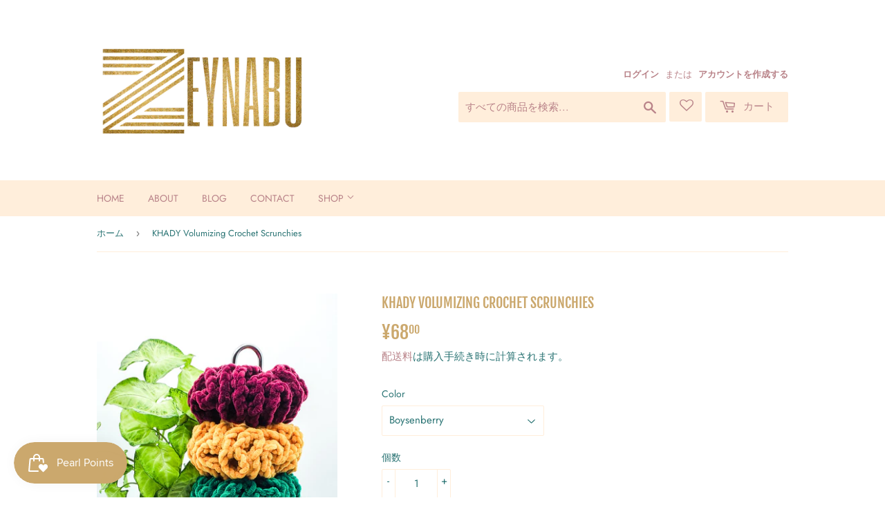

--- FILE ---
content_type: text/html; charset=utf-8
request_url: https://zeynabu.com/ja-cn/products/khady-volumizing-crochet-scrunchies
body_size: 40598
content:
<!doctype html>
<html class="no-touch no-js">
<head>
  <script>(function(H){H.className=H.className.replace(/\bno-js\b/,'js')})(document.documentElement)</script>
  <!-- Basic page needs ================================================== -->
  <meta charset="utf-8">
  <meta http-equiv="X-UA-Compatible" content="IE=edge,chrome=1">

  
  <link rel="shortcut icon" href="//zeynabu.com/cdn/shop/files/Favicon-This_32x32.jpg?v=1614315669" type="image/png" />
  

  <!-- Title and description ================================================== -->
  <title>
  KHADY Volumizing Crochet Scrunchies &ndash; ZEYNABU Boutique
  </title>

  
    <meta name="description" content="How lovely are these, right! We&#39;re so in love with them that its hard to let them go but we&#39;ll share with you. Meet Khady! She&#39;s handmade using soft plush yarn. She can be worn in your hair or on your wrist - both are excellent options! Try one or a few &amp;amp; let us know how you like them!">
  

  <!-- Product meta ================================================== -->
  <!-- /snippets/social-meta-tags.liquid -->




<meta property="og:site_name" content="ZEYNABU Boutique">
<meta property="og:url" content="https://zeynabu.com/ja-cn/products/khady-volumizing-crochet-scrunchies">
<meta property="og:title" content="KHADY Volumizing Crochet Scrunchies">
<meta property="og:type" content="product">
<meta property="og:description" content="How lovely are these, right! We&#39;re so in love with them that its hard to let them go but we&#39;ll share with you. Meet Khady! She&#39;s handmade using soft plush yarn. She can be worn in your hair or on your wrist - both are excellent options! Try one or a few &amp;amp; let us know how you like them!">

  <meta property="og:price:amount" content="68.00">
  <meta property="og:price:currency" content="CNY">

<meta property="og:image" content="http://zeynabu.com/cdn/shop/products/20220126_211236_1200x1200.jpg?v=1648658523"><meta property="og:image" content="http://zeynabu.com/cdn/shop/products/20220126_211123_1200x1200.jpg?v=1648658523">
<meta property="og:image:secure_url" content="https://zeynabu.com/cdn/shop/products/20220126_211236_1200x1200.jpg?v=1648658523"><meta property="og:image:secure_url" content="https://zeynabu.com/cdn/shop/products/20220126_211123_1200x1200.jpg?v=1648658523">


<meta name="twitter:card" content="summary_large_image">
<meta name="twitter:title" content="KHADY Volumizing Crochet Scrunchies">
<meta name="twitter:description" content="How lovely are these, right! We&#39;re so in love with them that its hard to let them go but we&#39;ll share with you. Meet Khady! She&#39;s handmade using soft plush yarn. She can be worn in your hair or on your wrist - both are excellent options! Try one or a few &amp;amp; let us know how you like them!">


  <!-- Helpers ================================================== -->
  <link rel="canonical" href="https://zeynabu.com/ja-cn/products/khady-volumizing-crochet-scrunchies">
  <meta name="viewport" content="width=device-width,initial-scale=1">

  <!-- CSS ================================================== -->
  <link href="//zeynabu.com/cdn/shop/t/7/assets/theme.scss.css?v=57647844406138963661759331794" rel="stylesheet" type="text/css" media="all" />

  <!-- Header hook for plugins ================================================== -->
  <script>window.performance && window.performance.mark && window.performance.mark('shopify.content_for_header.start');</script><meta name="google-site-verification" content="4rLCTyCNwxhBiRJxBOnVwQGS-ESPRfp8n8i6G6tGSSU">
<meta id="shopify-digital-wallet" name="shopify-digital-wallet" content="/50641436841/digital_wallets/dialog">
<meta name="shopify-checkout-api-token" content="d290d59950e7c967155af0ee9dafc272">
<link rel="alternate" hreflang="x-default" href="https://zeynabu.com/products/khady-volumizing-crochet-scrunchies">
<link rel="alternate" hreflang="en" href="https://zeynabu.com/products/khady-volumizing-crochet-scrunchies">
<link rel="alternate" hreflang="ar" href="https://zeynabu.com/ar/products/khady-volumizing-crochet-scrunchies">
<link rel="alternate" hreflang="es" href="https://zeynabu.com/es/products/khady-volumizing-crochet-scrunchies">
<link rel="alternate" hreflang="fr" href="https://zeynabu.com/fr/products/khady-volumizing-crochet-scrunchies">
<link rel="alternate" hreflang="zh-Hans" href="https://zeynabu.com/zh/products/khady-volumizing-crochet-scrunchies">
<link rel="alternate" hreflang="hi" href="https://zeynabu.com/hi/products/khady-volumizing-crochet-scrunchies">
<link rel="alternate" hreflang="fi" href="https://zeynabu.com/fi/products/khady-volumizing-crochet-scrunchies">
<link rel="alternate" hreflang="pt" href="https://zeynabu.com/pt/products/khady-volumizing-crochet-scrunchies">
<link rel="alternate" hreflang="ja" href="https://zeynabu.com/ja/products/khady-volumizing-crochet-scrunchies">
<link rel="alternate" hreflang="ru" href="https://zeynabu.com/ru/products/khady-volumizing-crochet-scrunchies">
<link rel="alternate" hreflang="de" href="https://zeynabu.com/de/products/khady-volumizing-crochet-scrunchies">
<link rel="alternate" hreflang="bn" href="https://zeynabu.com/bn/products/khady-volumizing-crochet-scrunchies">
<link rel="alternate" hreflang="ko" href="https://zeynabu.com/ko/products/khady-volumizing-crochet-scrunchies">
<link rel="alternate" hreflang="tr" href="https://zeynabu.com/tr/products/khady-volumizing-crochet-scrunchies">
<link rel="alternate" hreflang="ur" href="https://zeynabu.com/ur/products/khady-volumizing-crochet-scrunchies">
<link rel="alternate" hreflang="mr" href="https://zeynabu.com/mr/products/khady-volumizing-crochet-scrunchies">
<link rel="alternate" hreflang="id" href="https://zeynabu.com/id/products/khady-volumizing-crochet-scrunchies">
<link rel="alternate" hreflang="wo" href="https://zeynabu.com/wo/products/khady-volumizing-crochet-scrunchies">
<link rel="alternate" hreflang="yo" href="https://zeynabu.com/yo/products/khady-volumizing-crochet-scrunchies">
<link rel="alternate" hreflang="sw" href="https://zeynabu.com/sw/products/khady-volumizing-crochet-scrunchies">
<link rel="alternate" hreflang="it" href="https://zeynabu.com/it/products/khady-volumizing-crochet-scrunchies">
<link rel="alternate" hreflang="zh-Hans-CN" href="https://zeynabu.com/zh-cn/products/khady-volumizing-crochet-scrunchies">
<link rel="alternate" hreflang="fi-CN" href="https://zeynabu.com/fi-cn/products/khady-volumizing-crochet-scrunchies">
<link rel="alternate" hreflang="pt-CN" href="https://zeynabu.com/pt-cn/products/khady-volumizing-crochet-scrunchies">
<link rel="alternate" hreflang="ja-CN" href="https://zeynabu.com/ja-cn/products/khady-volumizing-crochet-scrunchies">
<link rel="alternate" hreflang="ru-CN" href="https://zeynabu.com/ru-cn/products/khady-volumizing-crochet-scrunchies">
<link rel="alternate" hreflang="de-CN" href="https://zeynabu.com/de-cn/products/khady-volumizing-crochet-scrunchies">
<link rel="alternate" hreflang="bn-CN" href="https://zeynabu.com/bn-cn/products/khady-volumizing-crochet-scrunchies">
<link rel="alternate" hreflang="ko-CN" href="https://zeynabu.com/ko-cn/products/khady-volumizing-crochet-scrunchies">
<link rel="alternate" hreflang="tr-CN" href="https://zeynabu.com/tr-cn/products/khady-volumizing-crochet-scrunchies">
<link rel="alternate" hreflang="ur-CN" href="https://zeynabu.com/ur-cn/products/khady-volumizing-crochet-scrunchies">
<link rel="alternate" hreflang="mr-CN" href="https://zeynabu.com/mr-cn/products/khady-volumizing-crochet-scrunchies">
<link rel="alternate" hreflang="id-CN" href="https://zeynabu.com/id-cn/products/khady-volumizing-crochet-scrunchies">
<link rel="alternate" hreflang="wo-CN" href="https://zeynabu.com/wo-cn/products/khady-volumizing-crochet-scrunchies">
<link rel="alternate" hreflang="yo-CN" href="https://zeynabu.com/yo-cn/products/khady-volumizing-crochet-scrunchies">
<link rel="alternate" hreflang="sw-CN" href="https://zeynabu.com/sw-cn/products/khady-volumizing-crochet-scrunchies">
<link rel="alternate" hreflang="it-CN" href="https://zeynabu.com/it-cn/products/khady-volumizing-crochet-scrunchies">
<link rel="alternate" hreflang="zh-Hans-AC" href="https://zeynabu.com/zh/products/khady-volumizing-crochet-scrunchies">
<link rel="alternate" hreflang="zh-Hans-AD" href="https://zeynabu.com/zh/products/khady-volumizing-crochet-scrunchies">
<link rel="alternate" hreflang="zh-Hans-AE" href="https://zeynabu.com/zh/products/khady-volumizing-crochet-scrunchies">
<link rel="alternate" hreflang="zh-Hans-AF" href="https://zeynabu.com/zh/products/khady-volumizing-crochet-scrunchies">
<link rel="alternate" hreflang="zh-Hans-AG" href="https://zeynabu.com/zh/products/khady-volumizing-crochet-scrunchies">
<link rel="alternate" hreflang="zh-Hans-AI" href="https://zeynabu.com/zh/products/khady-volumizing-crochet-scrunchies">
<link rel="alternate" hreflang="zh-Hans-AL" href="https://zeynabu.com/zh/products/khady-volumizing-crochet-scrunchies">
<link rel="alternate" hreflang="zh-Hans-AM" href="https://zeynabu.com/zh/products/khady-volumizing-crochet-scrunchies">
<link rel="alternate" hreflang="zh-Hans-AO" href="https://zeynabu.com/zh/products/khady-volumizing-crochet-scrunchies">
<link rel="alternate" hreflang="zh-Hans-AR" href="https://zeynabu.com/zh/products/khady-volumizing-crochet-scrunchies">
<link rel="alternate" hreflang="zh-Hans-AT" href="https://zeynabu.com/zh/products/khady-volumizing-crochet-scrunchies">
<link rel="alternate" hreflang="zh-Hans-AU" href="https://zeynabu.com/zh/products/khady-volumizing-crochet-scrunchies">
<link rel="alternate" hreflang="zh-Hans-AW" href="https://zeynabu.com/zh/products/khady-volumizing-crochet-scrunchies">
<link rel="alternate" hreflang="zh-Hans-AX" href="https://zeynabu.com/zh/products/khady-volumizing-crochet-scrunchies">
<link rel="alternate" hreflang="zh-Hans-AZ" href="https://zeynabu.com/zh/products/khady-volumizing-crochet-scrunchies">
<link rel="alternate" hreflang="zh-Hans-BA" href="https://zeynabu.com/zh/products/khady-volumizing-crochet-scrunchies">
<link rel="alternate" hreflang="zh-Hans-BB" href="https://zeynabu.com/zh/products/khady-volumizing-crochet-scrunchies">
<link rel="alternate" hreflang="zh-Hans-BD" href="https://zeynabu.com/zh/products/khady-volumizing-crochet-scrunchies">
<link rel="alternate" hreflang="zh-Hans-BE" href="https://zeynabu.com/zh/products/khady-volumizing-crochet-scrunchies">
<link rel="alternate" hreflang="zh-Hans-BF" href="https://zeynabu.com/zh/products/khady-volumizing-crochet-scrunchies">
<link rel="alternate" hreflang="zh-Hans-BG" href="https://zeynabu.com/zh/products/khady-volumizing-crochet-scrunchies">
<link rel="alternate" hreflang="zh-Hans-BH" href="https://zeynabu.com/zh/products/khady-volumizing-crochet-scrunchies">
<link rel="alternate" hreflang="zh-Hans-BI" href="https://zeynabu.com/zh/products/khady-volumizing-crochet-scrunchies">
<link rel="alternate" hreflang="zh-Hans-BJ" href="https://zeynabu.com/zh/products/khady-volumizing-crochet-scrunchies">
<link rel="alternate" hreflang="zh-Hans-BL" href="https://zeynabu.com/zh/products/khady-volumizing-crochet-scrunchies">
<link rel="alternate" hreflang="zh-Hans-BM" href="https://zeynabu.com/zh/products/khady-volumizing-crochet-scrunchies">
<link rel="alternate" hreflang="zh-Hans-BN" href="https://zeynabu.com/zh/products/khady-volumizing-crochet-scrunchies">
<link rel="alternate" hreflang="zh-Hans-BO" href="https://zeynabu.com/zh/products/khady-volumizing-crochet-scrunchies">
<link rel="alternate" hreflang="zh-Hans-BQ" href="https://zeynabu.com/zh/products/khady-volumizing-crochet-scrunchies">
<link rel="alternate" hreflang="zh-Hans-BR" href="https://zeynabu.com/zh/products/khady-volumizing-crochet-scrunchies">
<link rel="alternate" hreflang="zh-Hans-BS" href="https://zeynabu.com/zh/products/khady-volumizing-crochet-scrunchies">
<link rel="alternate" hreflang="zh-Hans-BT" href="https://zeynabu.com/zh/products/khady-volumizing-crochet-scrunchies">
<link rel="alternate" hreflang="zh-Hans-BW" href="https://zeynabu.com/zh/products/khady-volumizing-crochet-scrunchies">
<link rel="alternate" hreflang="zh-Hans-BY" href="https://zeynabu.com/zh/products/khady-volumizing-crochet-scrunchies">
<link rel="alternate" hreflang="zh-Hans-BZ" href="https://zeynabu.com/zh/products/khady-volumizing-crochet-scrunchies">
<link rel="alternate" hreflang="zh-Hans-CA" href="https://zeynabu.com/zh/products/khady-volumizing-crochet-scrunchies">
<link rel="alternate" hreflang="zh-Hans-CC" href="https://zeynabu.com/zh/products/khady-volumizing-crochet-scrunchies">
<link rel="alternate" hreflang="zh-Hans-CD" href="https://zeynabu.com/zh/products/khady-volumizing-crochet-scrunchies">
<link rel="alternate" hreflang="zh-Hans-CF" href="https://zeynabu.com/zh/products/khady-volumizing-crochet-scrunchies">
<link rel="alternate" hreflang="zh-Hans-CG" href="https://zeynabu.com/zh/products/khady-volumizing-crochet-scrunchies">
<link rel="alternate" hreflang="zh-Hans-CH" href="https://zeynabu.com/zh/products/khady-volumizing-crochet-scrunchies">
<link rel="alternate" hreflang="zh-Hans-CI" href="https://zeynabu.com/zh/products/khady-volumizing-crochet-scrunchies">
<link rel="alternate" hreflang="zh-Hans-CK" href="https://zeynabu.com/zh/products/khady-volumizing-crochet-scrunchies">
<link rel="alternate" hreflang="zh-Hans-CL" href="https://zeynabu.com/zh/products/khady-volumizing-crochet-scrunchies">
<link rel="alternate" hreflang="zh-Hans-CM" href="https://zeynabu.com/zh/products/khady-volumizing-crochet-scrunchies">
<link rel="alternate" hreflang="zh-Hans-CO" href="https://zeynabu.com/zh/products/khady-volumizing-crochet-scrunchies">
<link rel="alternate" hreflang="zh-Hans-CR" href="https://zeynabu.com/zh/products/khady-volumizing-crochet-scrunchies">
<link rel="alternate" hreflang="zh-Hans-CV" href="https://zeynabu.com/zh/products/khady-volumizing-crochet-scrunchies">
<link rel="alternate" hreflang="zh-Hans-CW" href="https://zeynabu.com/zh/products/khady-volumizing-crochet-scrunchies">
<link rel="alternate" hreflang="zh-Hans-CX" href="https://zeynabu.com/zh/products/khady-volumizing-crochet-scrunchies">
<link rel="alternate" hreflang="zh-Hans-CY" href="https://zeynabu.com/zh/products/khady-volumizing-crochet-scrunchies">
<link rel="alternate" hreflang="zh-Hans-CZ" href="https://zeynabu.com/zh/products/khady-volumizing-crochet-scrunchies">
<link rel="alternate" hreflang="zh-Hans-DE" href="https://zeynabu.com/zh/products/khady-volumizing-crochet-scrunchies">
<link rel="alternate" hreflang="zh-Hans-DJ" href="https://zeynabu.com/zh/products/khady-volumizing-crochet-scrunchies">
<link rel="alternate" hreflang="zh-Hans-DK" href="https://zeynabu.com/zh/products/khady-volumizing-crochet-scrunchies">
<link rel="alternate" hreflang="zh-Hans-DM" href="https://zeynabu.com/zh/products/khady-volumizing-crochet-scrunchies">
<link rel="alternate" hreflang="zh-Hans-DO" href="https://zeynabu.com/zh/products/khady-volumizing-crochet-scrunchies">
<link rel="alternate" hreflang="zh-Hans-DZ" href="https://zeynabu.com/zh/products/khady-volumizing-crochet-scrunchies">
<link rel="alternate" hreflang="zh-Hans-EC" href="https://zeynabu.com/zh/products/khady-volumizing-crochet-scrunchies">
<link rel="alternate" hreflang="zh-Hans-EE" href="https://zeynabu.com/zh/products/khady-volumizing-crochet-scrunchies">
<link rel="alternate" hreflang="zh-Hans-EG" href="https://zeynabu.com/zh/products/khady-volumizing-crochet-scrunchies">
<link rel="alternate" hreflang="zh-Hans-EH" href="https://zeynabu.com/zh/products/khady-volumizing-crochet-scrunchies">
<link rel="alternate" hreflang="zh-Hans-ER" href="https://zeynabu.com/zh/products/khady-volumizing-crochet-scrunchies">
<link rel="alternate" hreflang="zh-Hans-ES" href="https://zeynabu.com/zh/products/khady-volumizing-crochet-scrunchies">
<link rel="alternate" hreflang="zh-Hans-ET" href="https://zeynabu.com/zh/products/khady-volumizing-crochet-scrunchies">
<link rel="alternate" hreflang="zh-Hans-FI" href="https://zeynabu.com/zh/products/khady-volumizing-crochet-scrunchies">
<link rel="alternate" hreflang="zh-Hans-FJ" href="https://zeynabu.com/zh/products/khady-volumizing-crochet-scrunchies">
<link rel="alternate" hreflang="zh-Hans-FK" href="https://zeynabu.com/zh/products/khady-volumizing-crochet-scrunchies">
<link rel="alternate" hreflang="zh-Hans-FO" href="https://zeynabu.com/zh/products/khady-volumizing-crochet-scrunchies">
<link rel="alternate" hreflang="zh-Hans-FR" href="https://zeynabu.com/zh/products/khady-volumizing-crochet-scrunchies">
<link rel="alternate" hreflang="zh-Hans-GA" href="https://zeynabu.com/zh/products/khady-volumizing-crochet-scrunchies">
<link rel="alternate" hreflang="zh-Hans-GB" href="https://zeynabu.com/zh/products/khady-volumizing-crochet-scrunchies">
<link rel="alternate" hreflang="zh-Hans-GD" href="https://zeynabu.com/zh/products/khady-volumizing-crochet-scrunchies">
<link rel="alternate" hreflang="zh-Hans-GE" href="https://zeynabu.com/zh/products/khady-volumizing-crochet-scrunchies">
<link rel="alternate" hreflang="zh-Hans-GF" href="https://zeynabu.com/zh/products/khady-volumizing-crochet-scrunchies">
<link rel="alternate" hreflang="zh-Hans-GG" href="https://zeynabu.com/zh/products/khady-volumizing-crochet-scrunchies">
<link rel="alternate" hreflang="zh-Hans-GH" href="https://zeynabu.com/zh/products/khady-volumizing-crochet-scrunchies">
<link rel="alternate" hreflang="zh-Hans-GI" href="https://zeynabu.com/zh/products/khady-volumizing-crochet-scrunchies">
<link rel="alternate" hreflang="zh-Hans-GL" href="https://zeynabu.com/zh/products/khady-volumizing-crochet-scrunchies">
<link rel="alternate" hreflang="zh-Hans-GM" href="https://zeynabu.com/zh/products/khady-volumizing-crochet-scrunchies">
<link rel="alternate" hreflang="zh-Hans-GN" href="https://zeynabu.com/zh/products/khady-volumizing-crochet-scrunchies">
<link rel="alternate" hreflang="zh-Hans-GP" href="https://zeynabu.com/zh/products/khady-volumizing-crochet-scrunchies">
<link rel="alternate" hreflang="zh-Hans-GQ" href="https://zeynabu.com/zh/products/khady-volumizing-crochet-scrunchies">
<link rel="alternate" hreflang="zh-Hans-GR" href="https://zeynabu.com/zh/products/khady-volumizing-crochet-scrunchies">
<link rel="alternate" hreflang="zh-Hans-GS" href="https://zeynabu.com/zh/products/khady-volumizing-crochet-scrunchies">
<link rel="alternate" hreflang="zh-Hans-GT" href="https://zeynabu.com/zh/products/khady-volumizing-crochet-scrunchies">
<link rel="alternate" hreflang="zh-Hans-GW" href="https://zeynabu.com/zh/products/khady-volumizing-crochet-scrunchies">
<link rel="alternate" hreflang="zh-Hans-GY" href="https://zeynabu.com/zh/products/khady-volumizing-crochet-scrunchies">
<link rel="alternate" hreflang="zh-Hans-HK" href="https://zeynabu.com/zh/products/khady-volumizing-crochet-scrunchies">
<link rel="alternate" hreflang="zh-Hans-HN" href="https://zeynabu.com/zh/products/khady-volumizing-crochet-scrunchies">
<link rel="alternate" hreflang="zh-Hans-HR" href="https://zeynabu.com/zh/products/khady-volumizing-crochet-scrunchies">
<link rel="alternate" hreflang="zh-Hans-HT" href="https://zeynabu.com/zh/products/khady-volumizing-crochet-scrunchies">
<link rel="alternate" hreflang="zh-Hans-HU" href="https://zeynabu.com/zh/products/khady-volumizing-crochet-scrunchies">
<link rel="alternate" hreflang="zh-Hans-ID" href="https://zeynabu.com/zh/products/khady-volumizing-crochet-scrunchies">
<link rel="alternate" hreflang="zh-Hans-IE" href="https://zeynabu.com/zh/products/khady-volumizing-crochet-scrunchies">
<link rel="alternate" hreflang="zh-Hans-IL" href="https://zeynabu.com/zh/products/khady-volumizing-crochet-scrunchies">
<link rel="alternate" hreflang="zh-Hans-IM" href="https://zeynabu.com/zh/products/khady-volumizing-crochet-scrunchies">
<link rel="alternate" hreflang="zh-Hans-IN" href="https://zeynabu.com/zh/products/khady-volumizing-crochet-scrunchies">
<link rel="alternate" hreflang="zh-Hans-IO" href="https://zeynabu.com/zh/products/khady-volumizing-crochet-scrunchies">
<link rel="alternate" hreflang="zh-Hans-IQ" href="https://zeynabu.com/zh/products/khady-volumizing-crochet-scrunchies">
<link rel="alternate" hreflang="zh-Hans-IS" href="https://zeynabu.com/zh/products/khady-volumizing-crochet-scrunchies">
<link rel="alternate" hreflang="zh-Hans-IT" href="https://zeynabu.com/zh/products/khady-volumizing-crochet-scrunchies">
<link rel="alternate" hreflang="zh-Hans-JE" href="https://zeynabu.com/zh/products/khady-volumizing-crochet-scrunchies">
<link rel="alternate" hreflang="zh-Hans-JM" href="https://zeynabu.com/zh/products/khady-volumizing-crochet-scrunchies">
<link rel="alternate" hreflang="zh-Hans-JO" href="https://zeynabu.com/zh/products/khady-volumizing-crochet-scrunchies">
<link rel="alternate" hreflang="zh-Hans-JP" href="https://zeynabu.com/zh/products/khady-volumizing-crochet-scrunchies">
<link rel="alternate" hreflang="zh-Hans-KE" href="https://zeynabu.com/zh/products/khady-volumizing-crochet-scrunchies">
<link rel="alternate" hreflang="zh-Hans-KG" href="https://zeynabu.com/zh/products/khady-volumizing-crochet-scrunchies">
<link rel="alternate" hreflang="zh-Hans-KH" href="https://zeynabu.com/zh/products/khady-volumizing-crochet-scrunchies">
<link rel="alternate" hreflang="zh-Hans-KI" href="https://zeynabu.com/zh/products/khady-volumizing-crochet-scrunchies">
<link rel="alternate" hreflang="zh-Hans-KM" href="https://zeynabu.com/zh/products/khady-volumizing-crochet-scrunchies">
<link rel="alternate" hreflang="zh-Hans-KN" href="https://zeynabu.com/zh/products/khady-volumizing-crochet-scrunchies">
<link rel="alternate" hreflang="zh-Hans-KR" href="https://zeynabu.com/zh/products/khady-volumizing-crochet-scrunchies">
<link rel="alternate" hreflang="zh-Hans-KW" href="https://zeynabu.com/zh/products/khady-volumizing-crochet-scrunchies">
<link rel="alternate" hreflang="zh-Hans-KY" href="https://zeynabu.com/zh/products/khady-volumizing-crochet-scrunchies">
<link rel="alternate" hreflang="zh-Hans-KZ" href="https://zeynabu.com/zh/products/khady-volumizing-crochet-scrunchies">
<link rel="alternate" hreflang="zh-Hans-LA" href="https://zeynabu.com/zh/products/khady-volumizing-crochet-scrunchies">
<link rel="alternate" hreflang="zh-Hans-LB" href="https://zeynabu.com/zh/products/khady-volumizing-crochet-scrunchies">
<link rel="alternate" hreflang="zh-Hans-LC" href="https://zeynabu.com/zh/products/khady-volumizing-crochet-scrunchies">
<link rel="alternate" hreflang="zh-Hans-LI" href="https://zeynabu.com/zh/products/khady-volumizing-crochet-scrunchies">
<link rel="alternate" hreflang="zh-Hans-LK" href="https://zeynabu.com/zh/products/khady-volumizing-crochet-scrunchies">
<link rel="alternate" hreflang="zh-Hans-LR" href="https://zeynabu.com/zh/products/khady-volumizing-crochet-scrunchies">
<link rel="alternate" hreflang="zh-Hans-LS" href="https://zeynabu.com/zh/products/khady-volumizing-crochet-scrunchies">
<link rel="alternate" hreflang="zh-Hans-LT" href="https://zeynabu.com/zh/products/khady-volumizing-crochet-scrunchies">
<link rel="alternate" hreflang="zh-Hans-LU" href="https://zeynabu.com/zh/products/khady-volumizing-crochet-scrunchies">
<link rel="alternate" hreflang="zh-Hans-LV" href="https://zeynabu.com/zh/products/khady-volumizing-crochet-scrunchies">
<link rel="alternate" hreflang="zh-Hans-LY" href="https://zeynabu.com/zh/products/khady-volumizing-crochet-scrunchies">
<link rel="alternate" hreflang="zh-Hans-MA" href="https://zeynabu.com/zh/products/khady-volumizing-crochet-scrunchies">
<link rel="alternate" hreflang="zh-Hans-MC" href="https://zeynabu.com/zh/products/khady-volumizing-crochet-scrunchies">
<link rel="alternate" hreflang="zh-Hans-MD" href="https://zeynabu.com/zh/products/khady-volumizing-crochet-scrunchies">
<link rel="alternate" hreflang="zh-Hans-ME" href="https://zeynabu.com/zh/products/khady-volumizing-crochet-scrunchies">
<link rel="alternate" hreflang="zh-Hans-MF" href="https://zeynabu.com/zh/products/khady-volumizing-crochet-scrunchies">
<link rel="alternate" hreflang="zh-Hans-MG" href="https://zeynabu.com/zh/products/khady-volumizing-crochet-scrunchies">
<link rel="alternate" hreflang="zh-Hans-MK" href="https://zeynabu.com/zh/products/khady-volumizing-crochet-scrunchies">
<link rel="alternate" hreflang="zh-Hans-ML" href="https://zeynabu.com/zh/products/khady-volumizing-crochet-scrunchies">
<link rel="alternate" hreflang="zh-Hans-MM" href="https://zeynabu.com/zh/products/khady-volumizing-crochet-scrunchies">
<link rel="alternate" hreflang="zh-Hans-MN" href="https://zeynabu.com/zh/products/khady-volumizing-crochet-scrunchies">
<link rel="alternate" hreflang="zh-Hans-MO" href="https://zeynabu.com/zh/products/khady-volumizing-crochet-scrunchies">
<link rel="alternate" hreflang="zh-Hans-MQ" href="https://zeynabu.com/zh/products/khady-volumizing-crochet-scrunchies">
<link rel="alternate" hreflang="zh-Hans-MR" href="https://zeynabu.com/zh/products/khady-volumizing-crochet-scrunchies">
<link rel="alternate" hreflang="zh-Hans-MS" href="https://zeynabu.com/zh/products/khady-volumizing-crochet-scrunchies">
<link rel="alternate" hreflang="zh-Hans-MT" href="https://zeynabu.com/zh/products/khady-volumizing-crochet-scrunchies">
<link rel="alternate" hreflang="zh-Hans-MU" href="https://zeynabu.com/zh/products/khady-volumizing-crochet-scrunchies">
<link rel="alternate" hreflang="zh-Hans-MV" href="https://zeynabu.com/zh/products/khady-volumizing-crochet-scrunchies">
<link rel="alternate" hreflang="zh-Hans-MW" href="https://zeynabu.com/zh/products/khady-volumizing-crochet-scrunchies">
<link rel="alternate" hreflang="zh-Hans-MX" href="https://zeynabu.com/zh/products/khady-volumizing-crochet-scrunchies">
<link rel="alternate" hreflang="zh-Hans-MY" href="https://zeynabu.com/zh/products/khady-volumizing-crochet-scrunchies">
<link rel="alternate" hreflang="zh-Hans-MZ" href="https://zeynabu.com/zh/products/khady-volumizing-crochet-scrunchies">
<link rel="alternate" hreflang="zh-Hans-NA" href="https://zeynabu.com/zh/products/khady-volumizing-crochet-scrunchies">
<link rel="alternate" hreflang="zh-Hans-NC" href="https://zeynabu.com/zh/products/khady-volumizing-crochet-scrunchies">
<link rel="alternate" hreflang="zh-Hans-NE" href="https://zeynabu.com/zh/products/khady-volumizing-crochet-scrunchies">
<link rel="alternate" hreflang="zh-Hans-NF" href="https://zeynabu.com/zh/products/khady-volumizing-crochet-scrunchies">
<link rel="alternate" hreflang="zh-Hans-NG" href="https://zeynabu.com/zh/products/khady-volumizing-crochet-scrunchies">
<link rel="alternate" hreflang="zh-Hans-NI" href="https://zeynabu.com/zh/products/khady-volumizing-crochet-scrunchies">
<link rel="alternate" hreflang="zh-Hans-NL" href="https://zeynabu.com/zh/products/khady-volumizing-crochet-scrunchies">
<link rel="alternate" hreflang="zh-Hans-NO" href="https://zeynabu.com/zh/products/khady-volumizing-crochet-scrunchies">
<link rel="alternate" hreflang="zh-Hans-NP" href="https://zeynabu.com/zh/products/khady-volumizing-crochet-scrunchies">
<link rel="alternate" hreflang="zh-Hans-NR" href="https://zeynabu.com/zh/products/khady-volumizing-crochet-scrunchies">
<link rel="alternate" hreflang="zh-Hans-NU" href="https://zeynabu.com/zh/products/khady-volumizing-crochet-scrunchies">
<link rel="alternate" hreflang="zh-Hans-NZ" href="https://zeynabu.com/zh/products/khady-volumizing-crochet-scrunchies">
<link rel="alternate" hreflang="zh-Hans-OM" href="https://zeynabu.com/zh/products/khady-volumizing-crochet-scrunchies">
<link rel="alternate" hreflang="zh-Hans-PA" href="https://zeynabu.com/zh/products/khady-volumizing-crochet-scrunchies">
<link rel="alternate" hreflang="zh-Hans-PE" href="https://zeynabu.com/zh/products/khady-volumizing-crochet-scrunchies">
<link rel="alternate" hreflang="zh-Hans-PF" href="https://zeynabu.com/zh/products/khady-volumizing-crochet-scrunchies">
<link rel="alternate" hreflang="zh-Hans-PG" href="https://zeynabu.com/zh/products/khady-volumizing-crochet-scrunchies">
<link rel="alternate" hreflang="zh-Hans-PH" href="https://zeynabu.com/zh/products/khady-volumizing-crochet-scrunchies">
<link rel="alternate" hreflang="zh-Hans-PK" href="https://zeynabu.com/zh/products/khady-volumizing-crochet-scrunchies">
<link rel="alternate" hreflang="zh-Hans-PL" href="https://zeynabu.com/zh/products/khady-volumizing-crochet-scrunchies">
<link rel="alternate" hreflang="zh-Hans-PM" href="https://zeynabu.com/zh/products/khady-volumizing-crochet-scrunchies">
<link rel="alternate" hreflang="zh-Hans-PN" href="https://zeynabu.com/zh/products/khady-volumizing-crochet-scrunchies">
<link rel="alternate" hreflang="zh-Hans-PS" href="https://zeynabu.com/zh/products/khady-volumizing-crochet-scrunchies">
<link rel="alternate" hreflang="zh-Hans-PT" href="https://zeynabu.com/zh/products/khady-volumizing-crochet-scrunchies">
<link rel="alternate" hreflang="zh-Hans-PY" href="https://zeynabu.com/zh/products/khady-volumizing-crochet-scrunchies">
<link rel="alternate" hreflang="zh-Hans-QA" href="https://zeynabu.com/zh/products/khady-volumizing-crochet-scrunchies">
<link rel="alternate" hreflang="zh-Hans-RE" href="https://zeynabu.com/zh/products/khady-volumizing-crochet-scrunchies">
<link rel="alternate" hreflang="zh-Hans-RO" href="https://zeynabu.com/zh/products/khady-volumizing-crochet-scrunchies">
<link rel="alternate" hreflang="zh-Hans-RS" href="https://zeynabu.com/zh/products/khady-volumizing-crochet-scrunchies">
<link rel="alternate" hreflang="zh-Hans-RU" href="https://zeynabu.com/zh/products/khady-volumizing-crochet-scrunchies">
<link rel="alternate" hreflang="zh-Hans-RW" href="https://zeynabu.com/zh/products/khady-volumizing-crochet-scrunchies">
<link rel="alternate" hreflang="zh-Hans-SA" href="https://zeynabu.com/zh/products/khady-volumizing-crochet-scrunchies">
<link rel="alternate" hreflang="zh-Hans-SB" href="https://zeynabu.com/zh/products/khady-volumizing-crochet-scrunchies">
<link rel="alternate" hreflang="zh-Hans-SC" href="https://zeynabu.com/zh/products/khady-volumizing-crochet-scrunchies">
<link rel="alternate" hreflang="zh-Hans-SD" href="https://zeynabu.com/zh/products/khady-volumizing-crochet-scrunchies">
<link rel="alternate" hreflang="zh-Hans-SE" href="https://zeynabu.com/zh/products/khady-volumizing-crochet-scrunchies">
<link rel="alternate" hreflang="zh-Hans-SG" href="https://zeynabu.com/zh/products/khady-volumizing-crochet-scrunchies">
<link rel="alternate" hreflang="zh-Hans-SH" href="https://zeynabu.com/zh/products/khady-volumizing-crochet-scrunchies">
<link rel="alternate" hreflang="zh-Hans-SI" href="https://zeynabu.com/zh/products/khady-volumizing-crochet-scrunchies">
<link rel="alternate" hreflang="zh-Hans-SJ" href="https://zeynabu.com/zh/products/khady-volumizing-crochet-scrunchies">
<link rel="alternate" hreflang="zh-Hans-SK" href="https://zeynabu.com/zh/products/khady-volumizing-crochet-scrunchies">
<link rel="alternate" hreflang="zh-Hans-SL" href="https://zeynabu.com/zh/products/khady-volumizing-crochet-scrunchies">
<link rel="alternate" hreflang="zh-Hans-SM" href="https://zeynabu.com/zh/products/khady-volumizing-crochet-scrunchies">
<link rel="alternate" hreflang="zh-Hans-SN" href="https://zeynabu.com/zh/products/khady-volumizing-crochet-scrunchies">
<link rel="alternate" hreflang="zh-Hans-SO" href="https://zeynabu.com/zh/products/khady-volumizing-crochet-scrunchies">
<link rel="alternate" hreflang="zh-Hans-SR" href="https://zeynabu.com/zh/products/khady-volumizing-crochet-scrunchies">
<link rel="alternate" hreflang="zh-Hans-SS" href="https://zeynabu.com/zh/products/khady-volumizing-crochet-scrunchies">
<link rel="alternate" hreflang="zh-Hans-ST" href="https://zeynabu.com/zh/products/khady-volumizing-crochet-scrunchies">
<link rel="alternate" hreflang="zh-Hans-SV" href="https://zeynabu.com/zh/products/khady-volumizing-crochet-scrunchies">
<link rel="alternate" hreflang="zh-Hans-SX" href="https://zeynabu.com/zh/products/khady-volumizing-crochet-scrunchies">
<link rel="alternate" hreflang="zh-Hans-SZ" href="https://zeynabu.com/zh/products/khady-volumizing-crochet-scrunchies">
<link rel="alternate" hreflang="zh-Hans-TA" href="https://zeynabu.com/zh/products/khady-volumizing-crochet-scrunchies">
<link rel="alternate" hreflang="zh-Hans-TC" href="https://zeynabu.com/zh/products/khady-volumizing-crochet-scrunchies">
<link rel="alternate" hreflang="zh-Hans-TD" href="https://zeynabu.com/zh/products/khady-volumizing-crochet-scrunchies">
<link rel="alternate" hreflang="zh-Hans-TF" href="https://zeynabu.com/zh/products/khady-volumizing-crochet-scrunchies">
<link rel="alternate" hreflang="zh-Hans-TG" href="https://zeynabu.com/zh/products/khady-volumizing-crochet-scrunchies">
<link rel="alternate" hreflang="zh-Hans-TH" href="https://zeynabu.com/zh/products/khady-volumizing-crochet-scrunchies">
<link rel="alternate" hreflang="zh-Hans-TJ" href="https://zeynabu.com/zh/products/khady-volumizing-crochet-scrunchies">
<link rel="alternate" hreflang="zh-Hans-TK" href="https://zeynabu.com/zh/products/khady-volumizing-crochet-scrunchies">
<link rel="alternate" hreflang="zh-Hans-TL" href="https://zeynabu.com/zh/products/khady-volumizing-crochet-scrunchies">
<link rel="alternate" hreflang="zh-Hans-TM" href="https://zeynabu.com/zh/products/khady-volumizing-crochet-scrunchies">
<link rel="alternate" hreflang="zh-Hans-TN" href="https://zeynabu.com/zh/products/khady-volumizing-crochet-scrunchies">
<link rel="alternate" hreflang="zh-Hans-TO" href="https://zeynabu.com/zh/products/khady-volumizing-crochet-scrunchies">
<link rel="alternate" hreflang="zh-Hans-TR" href="https://zeynabu.com/zh/products/khady-volumizing-crochet-scrunchies">
<link rel="alternate" hreflang="zh-Hans-TT" href="https://zeynabu.com/zh/products/khady-volumizing-crochet-scrunchies">
<link rel="alternate" hreflang="zh-Hans-TV" href="https://zeynabu.com/zh/products/khady-volumizing-crochet-scrunchies">
<link rel="alternate" hreflang="zh-Hans-TW" href="https://zeynabu.com/zh/products/khady-volumizing-crochet-scrunchies">
<link rel="alternate" hreflang="zh-Hans-TZ" href="https://zeynabu.com/zh/products/khady-volumizing-crochet-scrunchies">
<link rel="alternate" hreflang="zh-Hans-UA" href="https://zeynabu.com/zh/products/khady-volumizing-crochet-scrunchies">
<link rel="alternate" hreflang="zh-Hans-UG" href="https://zeynabu.com/zh/products/khady-volumizing-crochet-scrunchies">
<link rel="alternate" hreflang="zh-Hans-UM" href="https://zeynabu.com/zh/products/khady-volumizing-crochet-scrunchies">
<link rel="alternate" hreflang="zh-Hans-US" href="https://zeynabu.com/zh/products/khady-volumizing-crochet-scrunchies">
<link rel="alternate" hreflang="zh-Hans-UY" href="https://zeynabu.com/zh/products/khady-volumizing-crochet-scrunchies">
<link rel="alternate" hreflang="zh-Hans-UZ" href="https://zeynabu.com/zh/products/khady-volumizing-crochet-scrunchies">
<link rel="alternate" hreflang="zh-Hans-VA" href="https://zeynabu.com/zh/products/khady-volumizing-crochet-scrunchies">
<link rel="alternate" hreflang="zh-Hans-VC" href="https://zeynabu.com/zh/products/khady-volumizing-crochet-scrunchies">
<link rel="alternate" hreflang="zh-Hans-VE" href="https://zeynabu.com/zh/products/khady-volumizing-crochet-scrunchies">
<link rel="alternate" hreflang="zh-Hans-VG" href="https://zeynabu.com/zh/products/khady-volumizing-crochet-scrunchies">
<link rel="alternate" hreflang="zh-Hans-VN" href="https://zeynabu.com/zh/products/khady-volumizing-crochet-scrunchies">
<link rel="alternate" hreflang="zh-Hans-VU" href="https://zeynabu.com/zh/products/khady-volumizing-crochet-scrunchies">
<link rel="alternate" hreflang="zh-Hans-WF" href="https://zeynabu.com/zh/products/khady-volumizing-crochet-scrunchies">
<link rel="alternate" hreflang="zh-Hans-WS" href="https://zeynabu.com/zh/products/khady-volumizing-crochet-scrunchies">
<link rel="alternate" hreflang="zh-Hans-XK" href="https://zeynabu.com/zh/products/khady-volumizing-crochet-scrunchies">
<link rel="alternate" hreflang="zh-Hans-YE" href="https://zeynabu.com/zh/products/khady-volumizing-crochet-scrunchies">
<link rel="alternate" hreflang="zh-Hans-YT" href="https://zeynabu.com/zh/products/khady-volumizing-crochet-scrunchies">
<link rel="alternate" hreflang="zh-Hans-ZA" href="https://zeynabu.com/zh/products/khady-volumizing-crochet-scrunchies">
<link rel="alternate" hreflang="zh-Hans-ZM" href="https://zeynabu.com/zh/products/khady-volumizing-crochet-scrunchies">
<link rel="alternate" hreflang="zh-Hans-ZW" href="https://zeynabu.com/zh/products/khady-volumizing-crochet-scrunchies">
<link rel="alternate" type="application/json+oembed" href="https://zeynabu.com/ja-cn/products/khady-volumizing-crochet-scrunchies.oembed">
<script async="async" src="/checkouts/internal/preloads.js?locale=ja-CN"></script>
<link rel="preconnect" href="https://shop.app" crossorigin="anonymous">
<script async="async" src="https://shop.app/checkouts/internal/preloads.js?locale=ja-CN&shop_id=50641436841" crossorigin="anonymous"></script>
<script id="apple-pay-shop-capabilities" type="application/json">{"shopId":50641436841,"countryCode":"US","currencyCode":"CNY","merchantCapabilities":["supports3DS"],"merchantId":"gid:\/\/shopify\/Shop\/50641436841","merchantName":"ZEYNABU Boutique","requiredBillingContactFields":["postalAddress","email"],"requiredShippingContactFields":["postalAddress","email"],"shippingType":"shipping","supportedNetworks":["visa","masterCard","amex","discover","elo","jcb"],"total":{"type":"pending","label":"ZEYNABU Boutique","amount":"1.00"},"shopifyPaymentsEnabled":true,"supportsSubscriptions":true}</script>
<script id="shopify-features" type="application/json">{"accessToken":"d290d59950e7c967155af0ee9dafc272","betas":["rich-media-storefront-analytics"],"domain":"zeynabu.com","predictiveSearch":true,"shopId":50641436841,"locale":"ja"}</script>
<script>var Shopify = Shopify || {};
Shopify.shop = "tarniecia-seye.myshopify.com";
Shopify.locale = "ja";
Shopify.currency = {"active":"CNY","rate":"7.0675262"};
Shopify.country = "CN";
Shopify.theme = {"name":"Copy of Supply + wishlist hero","id":121730236585,"schema_name":"Supply","schema_version":"9.1.0","theme_store_id":679,"role":"main"};
Shopify.theme.handle = "null";
Shopify.theme.style = {"id":null,"handle":null};
Shopify.cdnHost = "zeynabu.com/cdn";
Shopify.routes = Shopify.routes || {};
Shopify.routes.root = "/ja-cn/";</script>
<script type="module">!function(o){(o.Shopify=o.Shopify||{}).modules=!0}(window);</script>
<script>!function(o){function n(){var o=[];function n(){o.push(Array.prototype.slice.apply(arguments))}return n.q=o,n}var t=o.Shopify=o.Shopify||{};t.loadFeatures=n(),t.autoloadFeatures=n()}(window);</script>
<script>
  window.ShopifyPay = window.ShopifyPay || {};
  window.ShopifyPay.apiHost = "shop.app\/pay";
  window.ShopifyPay.redirectState = null;
</script>
<script id="shop-js-analytics" type="application/json">{"pageType":"product"}</script>
<script defer="defer" async type="module" src="//zeynabu.com/cdn/shopifycloud/shop-js/modules/v2/client.init-shop-cart-sync_0MstufBG.ja.esm.js"></script>
<script defer="defer" async type="module" src="//zeynabu.com/cdn/shopifycloud/shop-js/modules/v2/chunk.common_jll-23Z1.esm.js"></script>
<script defer="defer" async type="module" src="//zeynabu.com/cdn/shopifycloud/shop-js/modules/v2/chunk.modal_HXih6-AF.esm.js"></script>
<script type="module">
  await import("//zeynabu.com/cdn/shopifycloud/shop-js/modules/v2/client.init-shop-cart-sync_0MstufBG.ja.esm.js");
await import("//zeynabu.com/cdn/shopifycloud/shop-js/modules/v2/chunk.common_jll-23Z1.esm.js");
await import("//zeynabu.com/cdn/shopifycloud/shop-js/modules/v2/chunk.modal_HXih6-AF.esm.js");

  window.Shopify.SignInWithShop?.initShopCartSync?.({"fedCMEnabled":true,"windoidEnabled":true});

</script>
<script>
  window.Shopify = window.Shopify || {};
  if (!window.Shopify.featureAssets) window.Shopify.featureAssets = {};
  window.Shopify.featureAssets['shop-js'] = {"shop-cart-sync":["modules/v2/client.shop-cart-sync_DN7iwvRY.ja.esm.js","modules/v2/chunk.common_jll-23Z1.esm.js","modules/v2/chunk.modal_HXih6-AF.esm.js"],"init-fed-cm":["modules/v2/client.init-fed-cm_DmZOWWut.ja.esm.js","modules/v2/chunk.common_jll-23Z1.esm.js","modules/v2/chunk.modal_HXih6-AF.esm.js"],"shop-cash-offers":["modules/v2/client.shop-cash-offers_HFfvn_Gz.ja.esm.js","modules/v2/chunk.common_jll-23Z1.esm.js","modules/v2/chunk.modal_HXih6-AF.esm.js"],"shop-login-button":["modules/v2/client.shop-login-button_BVN3pvk0.ja.esm.js","modules/v2/chunk.common_jll-23Z1.esm.js","modules/v2/chunk.modal_HXih6-AF.esm.js"],"pay-button":["modules/v2/client.pay-button_CyS_4GVi.ja.esm.js","modules/v2/chunk.common_jll-23Z1.esm.js","modules/v2/chunk.modal_HXih6-AF.esm.js"],"shop-button":["modules/v2/client.shop-button_zh22db91.ja.esm.js","modules/v2/chunk.common_jll-23Z1.esm.js","modules/v2/chunk.modal_HXih6-AF.esm.js"],"avatar":["modules/v2/client.avatar_BTnouDA3.ja.esm.js"],"init-windoid":["modules/v2/client.init-windoid_BlVJIuJ5.ja.esm.js","modules/v2/chunk.common_jll-23Z1.esm.js","modules/v2/chunk.modal_HXih6-AF.esm.js"],"init-shop-for-new-customer-accounts":["modules/v2/client.init-shop-for-new-customer-accounts_BqzwtUK7.ja.esm.js","modules/v2/client.shop-login-button_BVN3pvk0.ja.esm.js","modules/v2/chunk.common_jll-23Z1.esm.js","modules/v2/chunk.modal_HXih6-AF.esm.js"],"init-shop-email-lookup-coordinator":["modules/v2/client.init-shop-email-lookup-coordinator_DKDv3hKi.ja.esm.js","modules/v2/chunk.common_jll-23Z1.esm.js","modules/v2/chunk.modal_HXih6-AF.esm.js"],"init-shop-cart-sync":["modules/v2/client.init-shop-cart-sync_0MstufBG.ja.esm.js","modules/v2/chunk.common_jll-23Z1.esm.js","modules/v2/chunk.modal_HXih6-AF.esm.js"],"shop-toast-manager":["modules/v2/client.shop-toast-manager_BkVvTGW3.ja.esm.js","modules/v2/chunk.common_jll-23Z1.esm.js","modules/v2/chunk.modal_HXih6-AF.esm.js"],"init-customer-accounts":["modules/v2/client.init-customer-accounts_CZbUHFPX.ja.esm.js","modules/v2/client.shop-login-button_BVN3pvk0.ja.esm.js","modules/v2/chunk.common_jll-23Z1.esm.js","modules/v2/chunk.modal_HXih6-AF.esm.js"],"init-customer-accounts-sign-up":["modules/v2/client.init-customer-accounts-sign-up_C0QA8nCd.ja.esm.js","modules/v2/client.shop-login-button_BVN3pvk0.ja.esm.js","modules/v2/chunk.common_jll-23Z1.esm.js","modules/v2/chunk.modal_HXih6-AF.esm.js"],"shop-follow-button":["modules/v2/client.shop-follow-button_CSkbpFfm.ja.esm.js","modules/v2/chunk.common_jll-23Z1.esm.js","modules/v2/chunk.modal_HXih6-AF.esm.js"],"checkout-modal":["modules/v2/client.checkout-modal_rYdHFJTE.ja.esm.js","modules/v2/chunk.common_jll-23Z1.esm.js","modules/v2/chunk.modal_HXih6-AF.esm.js"],"shop-login":["modules/v2/client.shop-login_DeXIozZF.ja.esm.js","modules/v2/chunk.common_jll-23Z1.esm.js","modules/v2/chunk.modal_HXih6-AF.esm.js"],"lead-capture":["modules/v2/client.lead-capture_DGEoeVgo.ja.esm.js","modules/v2/chunk.common_jll-23Z1.esm.js","modules/v2/chunk.modal_HXih6-AF.esm.js"],"payment-terms":["modules/v2/client.payment-terms_BXPcfuME.ja.esm.js","modules/v2/chunk.common_jll-23Z1.esm.js","modules/v2/chunk.modal_HXih6-AF.esm.js"]};
</script>
<script>(function() {
  var isLoaded = false;
  function asyncLoad() {
    if (isLoaded) return;
    isLoaded = true;
    var urls = ["https:\/\/static.klaviyo.com\/onsite\/js\/klaviyo.js?company_id=SbFPxQ\u0026shop=tarniecia-seye.myshopify.com","https:\/\/cdn.recovermycart.com\/scripts\/keepcart\/CartJS.min.js?shop=tarniecia-seye.myshopify.com\u0026shop=tarniecia-seye.myshopify.com","https:\/\/static.klaviyo.com\/onsite\/js\/klaviyo.js?company_id=USdDrB\u0026shop=tarniecia-seye.myshopify.com","https:\/\/js.smile.io\/v1\/smile-shopify.js?shop=tarniecia-seye.myshopify.com","https:\/\/contactform.hulkapps.com\/skeletopapp.js?shop=tarniecia-seye.myshopify.com","https:\/\/d35wltpnil53he.cloudfront.net\/zoom-magnifier\/js\/v1.0\/zoom_magnifier.js?shop=tarniecia-seye.myshopify.com","https:\/\/call.chatra.io\/shopify?chatraId=Lx2c4tSkJeb3NBBqr\u0026shop=tarniecia-seye.myshopify.com","https:\/\/wishlisthero-assets.revampco.com\/store-front\/bundle2.js?shop=tarniecia-seye.myshopify.com","https:\/\/cdn.hextom.com\/js\/quickannouncementbar.js?shop=tarniecia-seye.myshopify.com","\/\/cdn.shopify.com\/proxy\/735e21468aa943ded01b1a9ef3ae4440e043dd6ed86027973933a990b425bff3\/bucket.useifsapp.com\/theme-files-min\/js\/ifs-script-tag-min.js?v=2\u0026shop=tarniecia-seye.myshopify.com\u0026sp-cache-control=cHVibGljLCBtYXgtYWdlPTkwMA"];
    for (var i = 0; i < urls.length; i++) {
      var s = document.createElement('script');
      s.type = 'text/javascript';
      s.async = true;
      s.src = urls[i];
      var x = document.getElementsByTagName('script')[0];
      x.parentNode.insertBefore(s, x);
    }
  };
  if(window.attachEvent) {
    window.attachEvent('onload', asyncLoad);
  } else {
    window.addEventListener('load', asyncLoad, false);
  }
})();</script>
<script id="__st">var __st={"a":50641436841,"offset":-21600,"reqid":"40109cf5-9174-4a64-8532-57824049cef7-1769074456","pageurl":"zeynabu.com\/ja-cn\/products\/khady-volumizing-crochet-scrunchies","u":"b70aded49125","p":"product","rtyp":"product","rid":7457790722217};</script>
<script>window.ShopifyPaypalV4VisibilityTracking = true;</script>
<script id="captcha-bootstrap">!function(){'use strict';const t='contact',e='account',n='new_comment',o=[[t,t],['blogs',n],['comments',n],[t,'customer']],c=[[e,'customer_login'],[e,'guest_login'],[e,'recover_customer_password'],[e,'create_customer']],r=t=>t.map((([t,e])=>`form[action*='/${t}']:not([data-nocaptcha='true']) input[name='form_type'][value='${e}']`)).join(','),a=t=>()=>t?[...document.querySelectorAll(t)].map((t=>t.form)):[];function s(){const t=[...o],e=r(t);return a(e)}const i='password',u='form_key',d=['recaptcha-v3-token','g-recaptcha-response','h-captcha-response',i],f=()=>{try{return window.sessionStorage}catch{return}},m='__shopify_v',_=t=>t.elements[u];function p(t,e,n=!1){try{const o=window.sessionStorage,c=JSON.parse(o.getItem(e)),{data:r}=function(t){const{data:e,action:n}=t;return t[m]||n?{data:e,action:n}:{data:t,action:n}}(c);for(const[e,n]of Object.entries(r))t.elements[e]&&(t.elements[e].value=n);n&&o.removeItem(e)}catch(o){console.error('form repopulation failed',{error:o})}}const l='form_type',E='cptcha';function T(t){t.dataset[E]=!0}const w=window,h=w.document,L='Shopify',v='ce_forms',y='captcha';let A=!1;((t,e)=>{const n=(g='f06e6c50-85a8-45c8-87d0-21a2b65856fe',I='https://cdn.shopify.com/shopifycloud/storefront-forms-hcaptcha/ce_storefront_forms_captcha_hcaptcha.v1.5.2.iife.js',D={infoText:'hCaptchaによる保護',privacyText:'プライバシー',termsText:'利用規約'},(t,e,n)=>{const o=w[L][v],c=o.bindForm;if(c)return c(t,g,e,D).then(n);var r;o.q.push([[t,g,e,D],n]),r=I,A||(h.body.append(Object.assign(h.createElement('script'),{id:'captcha-provider',async:!0,src:r})),A=!0)});var g,I,D;w[L]=w[L]||{},w[L][v]=w[L][v]||{},w[L][v].q=[],w[L][y]=w[L][y]||{},w[L][y].protect=function(t,e){n(t,void 0,e),T(t)},Object.freeze(w[L][y]),function(t,e,n,w,h,L){const[v,y,A,g]=function(t,e,n){const i=e?o:[],u=t?c:[],d=[...i,...u],f=r(d),m=r(i),_=r(d.filter((([t,e])=>n.includes(e))));return[a(f),a(m),a(_),s()]}(w,h,L),I=t=>{const e=t.target;return e instanceof HTMLFormElement?e:e&&e.form},D=t=>v().includes(t);t.addEventListener('submit',(t=>{const e=I(t);if(!e)return;const n=D(e)&&!e.dataset.hcaptchaBound&&!e.dataset.recaptchaBound,o=_(e),c=g().includes(e)&&(!o||!o.value);(n||c)&&t.preventDefault(),c&&!n&&(function(t){try{if(!f())return;!function(t){const e=f();if(!e)return;const n=_(t);if(!n)return;const o=n.value;o&&e.removeItem(o)}(t);const e=Array.from(Array(32),(()=>Math.random().toString(36)[2])).join('');!function(t,e){_(t)||t.append(Object.assign(document.createElement('input'),{type:'hidden',name:u})),t.elements[u].value=e}(t,e),function(t,e){const n=f();if(!n)return;const o=[...t.querySelectorAll(`input[type='${i}']`)].map((({name:t})=>t)),c=[...d,...o],r={};for(const[a,s]of new FormData(t).entries())c.includes(a)||(r[a]=s);n.setItem(e,JSON.stringify({[m]:1,action:t.action,data:r}))}(t,e)}catch(e){console.error('failed to persist form',e)}}(e),e.submit())}));const S=(t,e)=>{t&&!t.dataset[E]&&(n(t,e.some((e=>e===t))),T(t))};for(const o of['focusin','change'])t.addEventListener(o,(t=>{const e=I(t);D(e)&&S(e,y())}));const B=e.get('form_key'),M=e.get(l),P=B&&M;t.addEventListener('DOMContentLoaded',(()=>{const t=y();if(P)for(const e of t)e.elements[l].value===M&&p(e,B);[...new Set([...A(),...v().filter((t=>'true'===t.dataset.shopifyCaptcha))])].forEach((e=>S(e,t)))}))}(h,new URLSearchParams(w.location.search),n,t,e,['guest_login'])})(!0,!0)}();</script>
<script integrity="sha256-4kQ18oKyAcykRKYeNunJcIwy7WH5gtpwJnB7kiuLZ1E=" data-source-attribution="shopify.loadfeatures" defer="defer" src="//zeynabu.com/cdn/shopifycloud/storefront/assets/storefront/load_feature-a0a9edcb.js" crossorigin="anonymous"></script>
<script crossorigin="anonymous" defer="defer" src="//zeynabu.com/cdn/shopifycloud/storefront/assets/shopify_pay/storefront-65b4c6d7.js?v=20250812"></script>
<script data-source-attribution="shopify.dynamic_checkout.dynamic.init">var Shopify=Shopify||{};Shopify.PaymentButton=Shopify.PaymentButton||{isStorefrontPortableWallets:!0,init:function(){window.Shopify.PaymentButton.init=function(){};var t=document.createElement("script");t.src="https://zeynabu.com/cdn/shopifycloud/portable-wallets/latest/portable-wallets.ja.js",t.type="module",document.head.appendChild(t)}};
</script>
<script data-source-attribution="shopify.dynamic_checkout.buyer_consent">
  function portableWalletsHideBuyerConsent(e){var t=document.getElementById("shopify-buyer-consent"),n=document.getElementById("shopify-subscription-policy-button");t&&n&&(t.classList.add("hidden"),t.setAttribute("aria-hidden","true"),n.removeEventListener("click",e))}function portableWalletsShowBuyerConsent(e){var t=document.getElementById("shopify-buyer-consent"),n=document.getElementById("shopify-subscription-policy-button");t&&n&&(t.classList.remove("hidden"),t.removeAttribute("aria-hidden"),n.addEventListener("click",e))}window.Shopify?.PaymentButton&&(window.Shopify.PaymentButton.hideBuyerConsent=portableWalletsHideBuyerConsent,window.Shopify.PaymentButton.showBuyerConsent=portableWalletsShowBuyerConsent);
</script>
<script data-source-attribution="shopify.dynamic_checkout.cart.bootstrap">document.addEventListener("DOMContentLoaded",(function(){function t(){return document.querySelector("shopify-accelerated-checkout-cart, shopify-accelerated-checkout")}if(t())Shopify.PaymentButton.init();else{new MutationObserver((function(e,n){t()&&(Shopify.PaymentButton.init(),n.disconnect())})).observe(document.body,{childList:!0,subtree:!0})}}));
</script>
<link id="shopify-accelerated-checkout-styles" rel="stylesheet" media="screen" href="https://zeynabu.com/cdn/shopifycloud/portable-wallets/latest/accelerated-checkout-backwards-compat.css" crossorigin="anonymous">
<style id="shopify-accelerated-checkout-cart">
        #shopify-buyer-consent {
  margin-top: 1em;
  display: inline-block;
  width: 100%;
}

#shopify-buyer-consent.hidden {
  display: none;
}

#shopify-subscription-policy-button {
  background: none;
  border: none;
  padding: 0;
  text-decoration: underline;
  font-size: inherit;
  cursor: pointer;
}

#shopify-subscription-policy-button::before {
  box-shadow: none;
}

      </style>

<script>window.performance && window.performance.mark && window.performance.mark('shopify.content_for_header.end');</script>

  
  

  <script src="//zeynabu.com/cdn/shop/t/7/assets/jquery-2.2.3.min.js?v=58211863146907186831617790852" type="text/javascript"></script>

  <script src="//zeynabu.com/cdn/shop/t/7/assets/lazysizes.min.js?v=8147953233334221341617790853" async="async"></script>
  <script src="//zeynabu.com/cdn/shop/t/7/assets/vendor.js?v=106177282645720727331617790858" defer="defer"></script>
  <script src="//zeynabu.com/cdn/shop/t/7/assets/theme.js?v=29305836381034923591648064942" defer="defer"></script>

  
  <script>
window.ChatraSetup = {
    colors: {
        buttonText: '#f0f0f0', /* chat button text color */
        buttonBg: '#b98389'    /* chat button background color */
    }
};
</script>


<!-- Font icon for header icons -->
<link href="https://wishlisthero-assets.revampco.com/safe-icons/css/wishlisthero-icons.css" rel="stylesheet"/>
<!-- Style for floating buttons and others -->
<style type="text/css">
    .wishlisthero-floating {
        position: absolute;
          right: -5px; 
        top: 5px;
        z-index: 23;
        border-radius: 100%;
    }

    .wishlisthero-floating:hover {
        background-color: rgba(0, 0, 0, 0.05);
    }

    .wishlisthero-floating button {
        font-size: 20px !important;
        width: 40px !important;
        padding: 0.125em 0 0 !important;
    }
  
  .MuiDialog-paperFullScreen{
  position:relative;
    top:50px;
    bottom:-50px;
  }
  .MuiDialogActions-root{
  position:relative;
    top:-50px;
  }
   .MuiDialogContent-dividers{
  position:relative;
    top:-50px;
  }
  
  @media screen and (min-width: 481px) {
    .MuiDialog-paperScrollPaper{
  position:relative;
    top:0px;
  }
   .MuiDialogContent-dividers{
  position:relative;
    top:0;
  }
   .MuiDialogActions-root{
  position:relative;
    top:0;
  }
  }
.MuiTypography-body2 ,.MuiTypography-body1 ,.MuiTypography-caption ,.MuiTypography-button ,.MuiTypography-h1 ,.MuiTypography-h2 ,.MuiTypography-h3 ,.MuiTypography-h4 ,.MuiTypography-h5 ,.MuiTypography-h6 ,.MuiTypography-subtitle1 ,.MuiTypography-subtitle2 ,.MuiTypography-overline , MuiButton-root{
     font-family: inherit !important; /*Roboto, Helvetica, Arial, sans-serif;*/
}
.MuiTypography-h1 , .MuiTypography-h2 , .MuiTypography-h3 , .MuiTypography-h4 , .MuiTypography-h5 , .MuiTypography-h6 , .MuiCardHeader-title a{
     font-family: "Fjalla One", sans-serif !important;
     font-family: ,  !important;
}

    /****************************************************************************************/
    /* For some theme shared view need some spacing */
    /*
    #wishlist-hero-shared-list-view {
  margin-top: 15px;
  margin-bottom: 15px;
}
#wishlist-hero-shared-list-view h1 {
  padding-left: 5px;
}

#wishlisthero-product-page-button-container {
  padding-top: 15px;
}
*/
    /****************************************************************************************/
    /* #wishlisthero-product-page-button-container button {
  padding-left: 1px !important;
} */
    /****************************************************************************************/
    /* Customize the indicator when wishlist has items AND the normal indicator not working */
span.wishlist-hero-items-count {
  position: absolute;
  top: -5px;
  right: -5px;
  z-index: 9999;
}


@media screen and (max-width: 768px) {
span.wishlist-hero-items-count {
/*top: 3px;
right: -3px;
height: 10px;
min-width: 10px;*/
  position: relative;
margin-top: auto;
margin-bottom: auto;
right: auto; 
top: -2px;
}
}
/* Customize the cart icon to be on the right of the wishlist heart icon */
 .wishlisthero-cart-icon {
  float: right;
}
</style>
<script>window.wishlisthero_cartDotClasses=['cart-count', 'is-visible'];</script>
<script>window.wishlisthero_buttonProdPageClasses=['btn','btn--add-to-cart','btn--secondary-accent'];</script>
<script>window.wishlisthero_buttonProdPageFontSize='auto';</script> <script type='text/javascript'>try{
   window.WishListHero_setting = {"ButtonColor":"#b98389","IconColor":"rgba(255, 255, 255, 1)","IconType":"Heart","ButtonTextBeforeAdding":"ADD TO WISHLIST","ButtonTextAfterAdding":"ON MY WISHLIST","AnimationAfterAddition":"Flip and rotate","ButtonTextAddToCart":"ADD TO CART","ButtonTextOutOfStock":"OUT OF STOCK","ButtonTextAddAllToCart":"ADD ALL TO CART","ButtonTextRemoveAllToCart":"REMOVE ALL FROM WISHLIST","AddedProductNotificationText":"Product successfully added to wishlist","AddedProductToCartNotificationText":"Product successfully added to cart","ViewCartLinkText":"View Cart","SharePopup_TitleText":"Share My wishlist","SharePopup_shareBtnText":"Share","SharePopup_shareHederText":"Share on Social Networks","SharePopup_shareCopyText":"Or copy Wishlist link to share","SharePopup_shareCancelBtnText":"cancel","SharePopup_shareCopyBtnText":"copy","SendEMailPopup_BtnText":"send email","SendEMailPopup_FromText":"From Name","SendEMailPopup_ToText":"To email","SendEMailPopup_BodyText":"Body","SendEMailPopup_SendBtnText":"send","SendEMailPopup_TitleText":"Send My Wislist via Email","AddProductMessageText":"Are you sure you want to add all items to cart ?","RemoveProductMessageText":"Are you sure you want to remove this item from your wishlist ?","RemoveAllProductMessageText":"Are you sure you want to remove all items from your wishlist ?","RemovedProductNotificationText":"Product removed from wishlist successfully","AddAllOutOfStockProductNotificationText":"There seems to have been an issue adding items to cart, please try again later","RemovePopupOkText":"ok","RemovePopup_HeaderText":"ARE YOU SURE?","ViewWishlistText":"View wishlist","EmptyWishlistText":"there are no items in this wishlist","BuyNowButtonText":"Buy Now","BuyNowButtonColor":"rgb(144, 86, 162)","BuyNowTextButtonColor":"rgb(255, 255, 255)","Wishlist_Title":"My Wishlist","WishlistHeaderTitleAlignment":"Center","WishlistProductImageSize":"Normal","PriceColor":"#b98389","HeaderFontSize":"30","PriceFontSize":"18","ProductNameFontSize":"16","LaunchPointType":"header_menu","DisplayWishlistAs":"popup_window","DisplayButtonAs":"text_with_icon","PopupSize":"md","HideAddToCartButton":false,"NoRedirectAfterAddToCart":false,"DisableGuestCustomer":true,"LoginPopupContent":"Please login to save your wishlist across devices.","LoginPopupLoginBtnText":"Login","LoginPopupContentFontSize":"20","NotificationPopupPosition":"center","WishlistButtonTextColor":"rgba(255, 255, 255, 1)","EnableRemoveFromWishlistAfterAddButtonText":"REMOVE FROM WISHLIST","_id":"606a4e5c91cfce381b868fe7","EnableCollection":true,"EnableShare":true,"RemovePowerBy":false,"EnableFBPixel":false,"DisapleApp":false,"FloatPointPossition":"right","HeartStateToggle":true,"HeaderMenuItemsIndicator":true,"EnableRemoveFromWishlistAfterAdd":true,"Shop":"tarniecia-seye.myshopify.com","shop":"tarniecia-seye.myshopify.com","Status":"Active","Plan":"FREE"};  
  }catch(e){ console.error('Error loading config',e); } </script>  
<!-- Start of Judge.me Core -->
<link rel="dns-prefetch" href="https://cdn.judge.me/">
<script data-cfasync='false' class='jdgm-settings-script'>window.jdgmSettings={"pagination":5,"disable_web_reviews":false,"badge_no_review_text":"No reviews","badge_n_reviews_text":"{{ n }} review/reviews","hide_badge_preview_if_no_reviews":true,"badge_hide_text":false,"enforce_center_preview_badge":false,"widget_title":"Customer Reviews","widget_open_form_text":"Write a review","widget_close_form_text":"Cancel review","widget_refresh_page_text":"Refresh page","widget_summary_text":"Based on {{ number_of_reviews }} review/reviews","widget_no_review_text":"Be the first to write a review","widget_name_field_text":"Display name","widget_verified_name_field_text":"Verified Name (public)","widget_name_placeholder_text":"Display name","widget_required_field_error_text":"This field is required.","widget_email_field_text":"Email address","widget_verified_email_field_text":"Verified Email (private, can not be edited)","widget_email_placeholder_text":"Your email address","widget_email_field_error_text":"Please enter a valid email address.","widget_rating_field_text":"Rating","widget_review_title_field_text":"Review Title","widget_review_title_placeholder_text":"Give your review a title","widget_review_body_field_text":"Review content","widget_review_body_placeholder_text":"Start writing here...","widget_pictures_field_text":"Picture/Video (optional)","widget_submit_review_text":"Submit Review","widget_submit_verified_review_text":"Submit Verified Review","widget_submit_success_msg_with_auto_publish":"Thank you! Please refresh the page in a few moments to see your review. You can remove or edit your review by logging into \u003ca href='https://judge.me/login' target='_blank' rel='nofollow noopener'\u003eJudge.me\u003c/a\u003e","widget_submit_success_msg_no_auto_publish":"Thank you! Your review will be published as soon as it is approved by the shop admin. You can remove or edit your review by logging into \u003ca href='https://judge.me/login' target='_blank' rel='nofollow noopener'\u003eJudge.me\u003c/a\u003e","widget_show_default_reviews_out_of_total_text":"Showing {{ n_reviews_shown }} out of {{ n_reviews }} reviews.","widget_show_all_link_text":"Show all","widget_show_less_link_text":"Show less","widget_author_said_text":"{{ reviewer_name }} said:","widget_days_text":"{{ n }} days ago","widget_weeks_text":"{{ n }} week/weeks ago","widget_months_text":"{{ n }} month/months ago","widget_years_text":"{{ n }} year/years ago","widget_yesterday_text":"Yesterday","widget_today_text":"Today","widget_replied_text":"\u003e\u003e {{ shop_name }} replied:","widget_read_more_text":"Read more","widget_reviewer_name_as_initial":"","widget_rating_filter_color":"#fbcd0a","widget_rating_filter_see_all_text":"See all reviews","widget_sorting_most_recent_text":"Most Recent","widget_sorting_highest_rating_text":"Highest Rating","widget_sorting_lowest_rating_text":"Lowest Rating","widget_sorting_with_pictures_text":"Only Pictures","widget_sorting_most_helpful_text":"Most Helpful","widget_open_question_form_text":"Ask a question","widget_reviews_subtab_text":"Reviews","widget_questions_subtab_text":"Questions","widget_question_label_text":"Question","widget_answer_label_text":"Answer","widget_question_placeholder_text":"Write your question here","widget_submit_question_text":"Submit Question","widget_question_submit_success_text":"Thank you for your question! We will notify you once it gets answered.","verified_badge_text":"Verified","verified_badge_bg_color":"","verified_badge_text_color":"","verified_badge_placement":"left-of-reviewer-name","widget_review_max_height":"","widget_hide_border":false,"widget_social_share":false,"widget_thumb":false,"widget_review_location_show":false,"widget_location_format":"","all_reviews_include_out_of_store_products":true,"all_reviews_out_of_store_text":"(out of store)","all_reviews_pagination":100,"all_reviews_product_name_prefix_text":"about","enable_review_pictures":false,"enable_question_anwser":false,"widget_theme":"default","review_date_format":"mm/dd/yyyy","default_sort_method":"most-recent","widget_product_reviews_subtab_text":"Product Reviews","widget_shop_reviews_subtab_text":"Shop Reviews","widget_other_products_reviews_text":"Reviews for other products","widget_store_reviews_subtab_text":"Store reviews","widget_no_store_reviews_text":"This store hasn't received any reviews yet","widget_web_restriction_product_reviews_text":"This product hasn't received any reviews yet","widget_no_items_text":"No items found","widget_show_more_text":"Show more","widget_write_a_store_review_text":"Write a Store Review","widget_other_languages_heading":"Reviews in Other Languages","widget_translate_review_text":"Translate review to {{ language }}","widget_translating_review_text":"Translating...","widget_show_original_translation_text":"Show original ({{ language }})","widget_translate_review_failed_text":"Review couldn't be translated.","widget_translate_review_retry_text":"Retry","widget_translate_review_try_again_later_text":"Try again later","show_product_url_for_grouped_product":false,"widget_sorting_pictures_first_text":"Pictures First","show_pictures_on_all_rev_page_mobile":false,"show_pictures_on_all_rev_page_desktop":false,"floating_tab_hide_mobile_install_preference":false,"floating_tab_button_name":"★ Reviews","floating_tab_title":"Let customers speak for us","floating_tab_button_color":"","floating_tab_button_background_color":"","floating_tab_url":"","floating_tab_url_enabled":false,"floating_tab_tab_style":"text","all_reviews_text_badge_text":"Customers rate us {{ shop.metafields.judgeme.all_reviews_rating | round: 1 }}/5 based on {{ shop.metafields.judgeme.all_reviews_count }} reviews.","all_reviews_text_badge_text_branded_style":"{{ shop.metafields.judgeme.all_reviews_rating | round: 1 }} out of 5 stars based on {{ shop.metafields.judgeme.all_reviews_count }} reviews","is_all_reviews_text_badge_a_link":false,"show_stars_for_all_reviews_text_badge":false,"all_reviews_text_badge_url":"","all_reviews_text_style":"text","all_reviews_text_color_style":"judgeme_brand_color","all_reviews_text_color":"#108474","all_reviews_text_show_jm_brand":true,"featured_carousel_show_header":true,"featured_carousel_title":"Our Lovely Supporters Have This To Say ...","testimonials_carousel_title":"Customers are saying","videos_carousel_title":"Real customer stories","cards_carousel_title":"Customers are saying","featured_carousel_count_text":"from {{ n }} reviews","featured_carousel_add_link_to_all_reviews_page":false,"featured_carousel_url":"","featured_carousel_show_images":true,"featured_carousel_autoslide_interval":5,"featured_carousel_arrows_on_the_sides":true,"featured_carousel_height":250,"featured_carousel_width":80,"featured_carousel_image_size":10,"featured_carousel_image_height":250,"featured_carousel_arrow_color":"#b98389","verified_count_badge_style":"vintage","verified_count_badge_orientation":"horizontal","verified_count_badge_color_style":"judgeme_brand_color","verified_count_badge_color":"#108474","is_verified_count_badge_a_link":false,"verified_count_badge_url":"","verified_count_badge_show_jm_brand":true,"widget_rating_preset_default":5,"widget_first_sub_tab":"product-reviews","widget_show_histogram":true,"widget_histogram_use_custom_color":false,"widget_pagination_use_custom_color":false,"widget_star_use_custom_color":false,"widget_verified_badge_use_custom_color":false,"widget_write_review_use_custom_color":false,"picture_reminder_submit_button":"Upload Pictures","enable_review_videos":false,"mute_video_by_default":false,"widget_sorting_videos_first_text":"Videos First","widget_review_pending_text":"Pending","featured_carousel_items_for_large_screen":3,"social_share_options_order":"Facebook,Twitter","remove_microdata_snippet":false,"disable_json_ld":false,"enable_json_ld_products":false,"preview_badge_show_question_text":false,"preview_badge_no_question_text":"No questions","preview_badge_n_question_text":"{{ number_of_questions }} question/questions","qa_badge_show_icon":false,"qa_badge_position":"same-row","remove_judgeme_branding":false,"widget_add_search_bar":false,"widget_search_bar_placeholder":"Search","widget_sorting_verified_only_text":"Verified only","featured_carousel_theme":"default","featured_carousel_show_rating":true,"featured_carousel_show_title":true,"featured_carousel_show_body":true,"featured_carousel_show_date":false,"featured_carousel_show_reviewer":true,"featured_carousel_show_product":false,"featured_carousel_header_background_color":"#108474","featured_carousel_header_text_color":"#ffffff","featured_carousel_name_product_separator":"reviewed","featured_carousel_full_star_background":"#108474","featured_carousel_empty_star_background":"#dadada","featured_carousel_vertical_theme_background":"#f9fafb","featured_carousel_verified_badge_enable":false,"featured_carousel_verified_badge_color":"#108474","featured_carousel_border_style":"round","featured_carousel_review_line_length_limit":3,"featured_carousel_more_reviews_button_text":"Read more reviews","featured_carousel_view_product_button_text":"View product","all_reviews_page_load_reviews_on":"scroll","all_reviews_page_load_more_text":"Load More Reviews","disable_fb_tab_reviews":false,"enable_ajax_cdn_cache":false,"widget_public_name_text":"displayed publicly like","default_reviewer_name":"John Smith","default_reviewer_name_has_non_latin":true,"widget_reviewer_anonymous":"Anonymous","medals_widget_title":"Judge.me Review Medals","medals_widget_background_color":"#f9fafb","medals_widget_position":"footer_all_pages","medals_widget_border_color":"#f9fafb","medals_widget_verified_text_position":"left","medals_widget_use_monochromatic_version":false,"medals_widget_elements_color":"#108474","show_reviewer_avatar":true,"widget_invalid_yt_video_url_error_text":"Not a YouTube video URL","widget_max_length_field_error_text":"Please enter no more than {0} characters.","widget_show_country_flag":false,"widget_show_collected_via_shop_app":true,"widget_verified_by_shop_badge_style":"light","widget_verified_by_shop_text":"Verified by Shop","widget_show_photo_gallery":false,"widget_load_with_code_splitting":true,"widget_ugc_install_preference":false,"widget_ugc_title":"Made by us, Shared by you","widget_ugc_subtitle":"Tag us to see your picture featured in our page","widget_ugc_arrows_color":"#ffffff","widget_ugc_primary_button_text":"Buy Now","widget_ugc_primary_button_background_color":"#108474","widget_ugc_primary_button_text_color":"#ffffff","widget_ugc_primary_button_border_width":"0","widget_ugc_primary_button_border_style":"none","widget_ugc_primary_button_border_color":"#108474","widget_ugc_primary_button_border_radius":"25","widget_ugc_secondary_button_text":"Load More","widget_ugc_secondary_button_background_color":"#ffffff","widget_ugc_secondary_button_text_color":"#108474","widget_ugc_secondary_button_border_width":"2","widget_ugc_secondary_button_border_style":"solid","widget_ugc_secondary_button_border_color":"#108474","widget_ugc_secondary_button_border_radius":"25","widget_ugc_reviews_button_text":"View Reviews","widget_ugc_reviews_button_background_color":"#ffffff","widget_ugc_reviews_button_text_color":"#108474","widget_ugc_reviews_button_border_width":"2","widget_ugc_reviews_button_border_style":"solid","widget_ugc_reviews_button_border_color":"#108474","widget_ugc_reviews_button_border_radius":"25","widget_ugc_reviews_button_link_to":"judgeme-reviews-page","widget_ugc_show_post_date":true,"widget_ugc_max_width":"800","widget_rating_metafield_value_type":true,"widget_primary_color":"#108474","widget_enable_secondary_color":false,"widget_secondary_color":"#edf5f5","widget_summary_average_rating_text":"{{ average_rating }} out of 5","widget_media_grid_title":"Customer photos \u0026 videos","widget_media_grid_see_more_text":"See more","widget_round_style":false,"widget_show_product_medals":true,"widget_verified_by_judgeme_text":"Verified by Judge.me","widget_show_store_medals":true,"widget_verified_by_judgeme_text_in_store_medals":"Verified by Judge.me","widget_media_field_exceed_quantity_message":"Sorry, we can only accept {{ max_media }} for one review.","widget_media_field_exceed_limit_message":"{{ file_name }} is too large, please select a {{ media_type }} less than {{ size_limit }}MB.","widget_review_submitted_text":"Review Submitted!","widget_question_submitted_text":"Question Submitted!","widget_close_form_text_question":"Cancel","widget_write_your_answer_here_text":"Write your answer here","widget_enabled_branded_link":true,"widget_show_collected_by_judgeme":false,"widget_reviewer_name_color":"","widget_write_review_text_color":"","widget_write_review_bg_color":"","widget_collected_by_judgeme_text":"collected by Judge.me","widget_pagination_type":"standard","widget_load_more_text":"Load More","widget_load_more_color":"#108474","widget_full_review_text":"Full Review","widget_read_more_reviews_text":"Read More Reviews","widget_read_questions_text":"Read Questions","widget_questions_and_answers_text":"Questions \u0026 Answers","widget_verified_by_text":"Verified by","widget_verified_text":"Verified","widget_number_of_reviews_text":"{{ number_of_reviews }} reviews","widget_back_button_text":"Back","widget_next_button_text":"Next","widget_custom_forms_filter_button":"Filters","custom_forms_style":"vertical","widget_show_review_information":false,"how_reviews_are_collected":"How reviews are collected?","widget_show_review_keywords":false,"widget_gdpr_statement":"How we use your data: We'll only contact you about the review you left, and only if necessary. By submitting your review, you agree to Judge.me's \u003ca href='https://judge.me/terms' target='_blank' rel='nofollow noopener'\u003eterms\u003c/a\u003e, \u003ca href='https://judge.me/privacy' target='_blank' rel='nofollow noopener'\u003eprivacy\u003c/a\u003e and \u003ca href='https://judge.me/content-policy' target='_blank' rel='nofollow noopener'\u003econtent\u003c/a\u003e policies.","widget_multilingual_sorting_enabled":false,"widget_translate_review_content_enabled":false,"widget_translate_review_content_method":"manual","popup_widget_review_selection":"automatically_with_pictures","popup_widget_round_border_style":true,"popup_widget_show_title":true,"popup_widget_show_body":true,"popup_widget_show_reviewer":false,"popup_widget_show_product":true,"popup_widget_show_pictures":true,"popup_widget_use_review_picture":true,"popup_widget_show_on_home_page":true,"popup_widget_show_on_product_page":true,"popup_widget_show_on_collection_page":true,"popup_widget_show_on_cart_page":true,"popup_widget_position":"bottom_left","popup_widget_first_review_delay":5,"popup_widget_duration":5,"popup_widget_interval":5,"popup_widget_review_count":5,"popup_widget_hide_on_mobile":true,"review_snippet_widget_round_border_style":true,"review_snippet_widget_card_color":"#FFFFFF","review_snippet_widget_slider_arrows_background_color":"#FFFFFF","review_snippet_widget_slider_arrows_color":"#000000","review_snippet_widget_star_color":"#108474","show_product_variant":false,"all_reviews_product_variant_label_text":"Variant: ","widget_show_verified_branding":false,"widget_ai_summary_title":"Customers say","widget_ai_summary_disclaimer":"AI-powered review summary based on recent customer reviews","widget_show_ai_summary":false,"widget_show_ai_summary_bg":false,"widget_show_review_title_input":true,"redirect_reviewers_invited_via_email":"review_widget","request_store_review_after_product_review":false,"request_review_other_products_in_order":false,"review_form_color_scheme":"default","review_form_corner_style":"square","review_form_star_color":{},"review_form_text_color":"#333333","review_form_background_color":"#ffffff","review_form_field_background_color":"#fafafa","review_form_button_color":{},"review_form_button_text_color":"#ffffff","review_form_modal_overlay_color":"#000000","review_content_screen_title_text":"How would you rate this product?","review_content_introduction_text":"We would love it if you would share a bit about your experience.","store_review_form_title_text":"How would you rate this store?","store_review_form_introduction_text":"We would love it if you would share a bit about your experience.","show_review_guidance_text":true,"one_star_review_guidance_text":"Poor","five_star_review_guidance_text":"Great","customer_information_screen_title_text":"About you","customer_information_introduction_text":"Please tell us more about you.","custom_questions_screen_title_text":"Your experience in more detail","custom_questions_introduction_text":"Here are a few questions to help us understand more about your experience.","review_submitted_screen_title_text":"Thanks for your review!","review_submitted_screen_thank_you_text":"We are processing it and it will appear on the store soon.","review_submitted_screen_email_verification_text":"Please confirm your email by clicking the link we just sent you. This helps us keep reviews authentic.","review_submitted_request_store_review_text":"Would you like to share your experience of shopping with us?","review_submitted_review_other_products_text":"Would you like to review these products?","store_review_screen_title_text":"Would you like to share your experience of shopping with us?","store_review_introduction_text":"We value your feedback and use it to improve. Please share any thoughts or suggestions you have.","reviewer_media_screen_title_picture_text":"Share a picture","reviewer_media_introduction_picture_text":"Upload a photo to support your review.","reviewer_media_screen_title_video_text":"Share a video","reviewer_media_introduction_video_text":"Upload a video to support your review.","reviewer_media_screen_title_picture_or_video_text":"Share a picture or video","reviewer_media_introduction_picture_or_video_text":"Upload a photo or video to support your review.","reviewer_media_youtube_url_text":"Paste your Youtube URL here","advanced_settings_next_step_button_text":"Next","advanced_settings_close_review_button_text":"Close","modal_write_review_flow":false,"write_review_flow_required_text":"Required","write_review_flow_privacy_message_text":"We respect your privacy.","write_review_flow_anonymous_text":"Post review as anonymous","write_review_flow_visibility_text":"This won't be visible to other customers.","write_review_flow_multiple_selection_help_text":"Select as many as you like","write_review_flow_single_selection_help_text":"Select one option","write_review_flow_required_field_error_text":"This field is required","write_review_flow_invalid_email_error_text":"Please enter a valid email address","write_review_flow_max_length_error_text":"Max. {{ max_length }} characters.","write_review_flow_media_upload_text":"\u003cb\u003eClick to upload\u003c/b\u003e or drag and drop","write_review_flow_gdpr_statement":"We'll only contact you about your review if necessary. By submitting your review, you agree to our \u003ca href='https://judge.me/terms' target='_blank' rel='nofollow noopener'\u003eterms and conditions\u003c/a\u003e and \u003ca href='https://judge.me/privacy' target='_blank' rel='nofollow noopener'\u003eprivacy policy\u003c/a\u003e.","rating_only_reviews_enabled":false,"show_negative_reviews_help_screen":false,"new_review_flow_help_screen_rating_threshold":3,"negative_review_resolution_screen_title_text":"Tell us more","negative_review_resolution_text":"Your experience matters to us. If there were issues with your purchase, we're here to help. Feel free to reach out to us, we'd love the opportunity to make things right.","negative_review_resolution_button_text":"Contact us","negative_review_resolution_proceed_with_review_text":"Leave a review","negative_review_resolution_subject":"Issue with purchase from {{ shop_name }}.{{ order_name }}","preview_badge_collection_page_install_status":false,"widget_review_custom_css":"","preview_badge_custom_css":"","preview_badge_stars_count":"5-stars","featured_carousel_custom_css":"","floating_tab_custom_css":"","all_reviews_widget_custom_css":"","medals_widget_custom_css":"","verified_badge_custom_css":"","all_reviews_text_custom_css":"","transparency_badges_collected_via_store_invite":false,"transparency_badges_from_another_provider":false,"transparency_badges_collected_from_store_visitor":false,"transparency_badges_collected_by_verified_review_provider":false,"transparency_badges_earned_reward":false,"transparency_badges_collected_via_store_invite_text":"Review collected via store invitation","transparency_badges_from_another_provider_text":"Review collected from another provider","transparency_badges_collected_from_store_visitor_text":"Review collected from a store visitor","transparency_badges_written_in_google_text":"Review written in Google","transparency_badges_written_in_etsy_text":"Review written in Etsy","transparency_badges_written_in_shop_app_text":"Review written in Shop App","transparency_badges_earned_reward_text":"Review earned a reward for future purchase","product_review_widget_per_page":10,"widget_store_review_label_text":"Review about the store","checkout_comment_extension_title_on_product_page":"Customer Comments","checkout_comment_extension_num_latest_comment_show":5,"checkout_comment_extension_format":"name_and_timestamp","checkout_comment_customer_name":"last_initial","checkout_comment_comment_notification":true,"preview_badge_collection_page_install_preference":false,"preview_badge_home_page_install_preference":false,"preview_badge_product_page_install_preference":true,"review_widget_install_preference":"","review_carousel_install_preference":false,"floating_reviews_tab_install_preference":"none","verified_reviews_count_badge_install_preference":false,"all_reviews_text_install_preference":false,"review_widget_best_location":true,"judgeme_medals_install_preference":false,"review_widget_revamp_enabled":false,"review_widget_qna_enabled":false,"review_widget_header_theme":"minimal","review_widget_widget_title_enabled":true,"review_widget_header_text_size":"medium","review_widget_header_text_weight":"regular","review_widget_average_rating_style":"compact","review_widget_bar_chart_enabled":true,"review_widget_bar_chart_type":"numbers","review_widget_bar_chart_style":"standard","review_widget_expanded_media_gallery_enabled":false,"review_widget_reviews_section_theme":"standard","review_widget_image_style":"thumbnails","review_widget_review_image_ratio":"square","review_widget_stars_size":"medium","review_widget_verified_badge":"standard_text","review_widget_review_title_text_size":"medium","review_widget_review_text_size":"medium","review_widget_review_text_length":"medium","review_widget_number_of_columns_desktop":3,"review_widget_carousel_transition_speed":5,"review_widget_custom_questions_answers_display":"always","review_widget_button_text_color":"#FFFFFF","review_widget_text_color":"#000000","review_widget_lighter_text_color":"#7B7B7B","review_widget_corner_styling":"soft","review_widget_review_word_singular":"review","review_widget_review_word_plural":"reviews","review_widget_voting_label":"Helpful?","review_widget_shop_reply_label":"Reply from {{ shop_name }}:","review_widget_filters_title":"Filters","qna_widget_question_word_singular":"Question","qna_widget_question_word_plural":"Questions","qna_widget_answer_reply_label":"Answer from {{ answerer_name }}:","qna_content_screen_title_text":"Ask a question about this product","qna_widget_question_required_field_error_text":"Please enter your question.","qna_widget_flow_gdpr_statement":"We'll only contact you about your question if necessary. By submitting your question, you agree to our \u003ca href='https://judge.me/terms' target='_blank' rel='nofollow noopener'\u003eterms and conditions\u003c/a\u003e and \u003ca href='https://judge.me/privacy' target='_blank' rel='nofollow noopener'\u003eprivacy policy\u003c/a\u003e.","qna_widget_question_submitted_text":"Thanks for your question!","qna_widget_close_form_text_question":"Close","qna_widget_question_submit_success_text":"We’ll notify you by email when your question is answered.","all_reviews_widget_v2025_enabled":false,"all_reviews_widget_v2025_header_theme":"default","all_reviews_widget_v2025_widget_title_enabled":true,"all_reviews_widget_v2025_header_text_size":"medium","all_reviews_widget_v2025_header_text_weight":"regular","all_reviews_widget_v2025_average_rating_style":"compact","all_reviews_widget_v2025_bar_chart_enabled":true,"all_reviews_widget_v2025_bar_chart_type":"numbers","all_reviews_widget_v2025_bar_chart_style":"standard","all_reviews_widget_v2025_expanded_media_gallery_enabled":false,"all_reviews_widget_v2025_show_store_medals":true,"all_reviews_widget_v2025_show_photo_gallery":true,"all_reviews_widget_v2025_show_review_keywords":false,"all_reviews_widget_v2025_show_ai_summary":false,"all_reviews_widget_v2025_show_ai_summary_bg":false,"all_reviews_widget_v2025_add_search_bar":false,"all_reviews_widget_v2025_default_sort_method":"most-recent","all_reviews_widget_v2025_reviews_per_page":10,"all_reviews_widget_v2025_reviews_section_theme":"default","all_reviews_widget_v2025_image_style":"thumbnails","all_reviews_widget_v2025_review_image_ratio":"square","all_reviews_widget_v2025_stars_size":"medium","all_reviews_widget_v2025_verified_badge":"bold_badge","all_reviews_widget_v2025_review_title_text_size":"medium","all_reviews_widget_v2025_review_text_size":"medium","all_reviews_widget_v2025_review_text_length":"medium","all_reviews_widget_v2025_number_of_columns_desktop":3,"all_reviews_widget_v2025_carousel_transition_speed":5,"all_reviews_widget_v2025_custom_questions_answers_display":"always","all_reviews_widget_v2025_show_product_variant":false,"all_reviews_widget_v2025_show_reviewer_avatar":true,"all_reviews_widget_v2025_reviewer_name_as_initial":"","all_reviews_widget_v2025_review_location_show":false,"all_reviews_widget_v2025_location_format":"","all_reviews_widget_v2025_show_country_flag":false,"all_reviews_widget_v2025_verified_by_shop_badge_style":"light","all_reviews_widget_v2025_social_share":false,"all_reviews_widget_v2025_social_share_options_order":"Facebook,Twitter,LinkedIn,Pinterest","all_reviews_widget_v2025_pagination_type":"standard","all_reviews_widget_v2025_button_text_color":"#FFFFFF","all_reviews_widget_v2025_text_color":"#000000","all_reviews_widget_v2025_lighter_text_color":"#7B7B7B","all_reviews_widget_v2025_corner_styling":"soft","all_reviews_widget_v2025_title":"Customer reviews","all_reviews_widget_v2025_ai_summary_title":"Customers say about this store","all_reviews_widget_v2025_no_review_text":"Be the first to write a review","platform":"shopify","branding_url":"https://app.judge.me/reviews/stores/zeynabu.com","branding_text":"Powered by Judge.me","locale":"en","reply_name":"ZEYNABU Boutique","widget_version":"2.1","footer":true,"autopublish":true,"review_dates":true,"enable_custom_form":false,"shop_use_review_site":true,"shop_locale":"en","enable_multi_locales_translations":false,"show_review_title_input":true,"review_verification_email_status":"always","can_be_branded":true,"reply_name_text":"ZEYNABU Boutique"};</script> <style class='jdgm-settings-style'>.jdgm-xx{left:0}.jdgm-histogram .jdgm-histogram__bar-content{background:#fbcd0a}.jdgm-histogram .jdgm-histogram__bar:after{background:#fbcd0a}.jdgm-prev-badge[data-average-rating='0.00']{display:none !important}.jdgm-author-all-initials{display:none !important}.jdgm-author-last-initial{display:none !important}.jdgm-rev-widg__title{visibility:hidden}.jdgm-rev-widg__summary-text{visibility:hidden}.jdgm-prev-badge__text{visibility:hidden}.jdgm-rev__replier:before{content:'ZEYNABU Boutique'}.jdgm-rev__prod-link-prefix:before{content:'about'}.jdgm-rev__variant-label:before{content:'Variant: '}.jdgm-rev__out-of-store-text:before{content:'(out of store)'}@media only screen and (min-width: 768px){.jdgm-rev__pics .jdgm-rev_all-rev-page-picture-separator,.jdgm-rev__pics .jdgm-rev__product-picture{display:none}}@media only screen and (max-width: 768px){.jdgm-rev__pics .jdgm-rev_all-rev-page-picture-separator,.jdgm-rev__pics .jdgm-rev__product-picture{display:none}}.jdgm-preview-badge[data-template="collection"]{display:none !important}.jdgm-preview-badge[data-template="index"]{display:none !important}.jdgm-verified-count-badget[data-from-snippet="true"]{display:none !important}.jdgm-carousel-wrapper[data-from-snippet="true"]{display:none !important}.jdgm-all-reviews-text[data-from-snippet="true"]{display:none !important}.jdgm-medals-section[data-from-snippet="true"]{display:none !important}.jdgm-ugc-media-wrapper[data-from-snippet="true"]{display:none !important}.jdgm-rev__transparency-badge[data-badge-type="review_collected_via_store_invitation"]{display:none !important}.jdgm-rev__transparency-badge[data-badge-type="review_collected_from_another_provider"]{display:none !important}.jdgm-rev__transparency-badge[data-badge-type="review_collected_from_store_visitor"]{display:none !important}.jdgm-rev__transparency-badge[data-badge-type="review_written_in_etsy"]{display:none !important}.jdgm-rev__transparency-badge[data-badge-type="review_written_in_google_business"]{display:none !important}.jdgm-rev__transparency-badge[data-badge-type="review_written_in_shop_app"]{display:none !important}.jdgm-rev__transparency-badge[data-badge-type="review_earned_for_future_purchase"]{display:none !important}
</style> <style class='jdgm-settings-style'></style>

  
  
  
  <style class='jdgm-miracle-styles'>
  @-webkit-keyframes jdgm-spin{0%{-webkit-transform:rotate(0deg);-ms-transform:rotate(0deg);transform:rotate(0deg)}100%{-webkit-transform:rotate(359deg);-ms-transform:rotate(359deg);transform:rotate(359deg)}}@keyframes jdgm-spin{0%{-webkit-transform:rotate(0deg);-ms-transform:rotate(0deg);transform:rotate(0deg)}100%{-webkit-transform:rotate(359deg);-ms-transform:rotate(359deg);transform:rotate(359deg)}}@font-face{font-family:'JudgemeStar';src:url("[data-uri]") format("woff");font-weight:normal;font-style:normal}.jdgm-star{font-family:'JudgemeStar';display:inline !important;text-decoration:none !important;padding:0 4px 0 0 !important;margin:0 !important;font-weight:bold;opacity:1;-webkit-font-smoothing:antialiased;-moz-osx-font-smoothing:grayscale}.jdgm-star:hover{opacity:1}.jdgm-star:last-of-type{padding:0 !important}.jdgm-star.jdgm--on:before{content:"\e000"}.jdgm-star.jdgm--off:before{content:"\e001"}.jdgm-star.jdgm--half:before{content:"\e002"}.jdgm-widget *{margin:0;line-height:1.4;-webkit-box-sizing:border-box;-moz-box-sizing:border-box;box-sizing:border-box;-webkit-overflow-scrolling:touch}.jdgm-hidden{display:none !important;visibility:hidden !important}.jdgm-temp-hidden{display:none}.jdgm-spinner{width:40px;height:40px;margin:auto;border-radius:50%;border-top:2px solid #eee;border-right:2px solid #eee;border-bottom:2px solid #eee;border-left:2px solid #ccc;-webkit-animation:jdgm-spin 0.8s infinite linear;animation:jdgm-spin 0.8s infinite linear}.jdgm-prev-badge{display:block !important}

</style>


  
  
   


<script data-cfasync='false' class='jdgm-script'>
!function(e){window.jdgm=window.jdgm||{},jdgm.CDN_HOST="https://cdn.judge.me/",
jdgm.docReady=function(d){(e.attachEvent?"complete"===e.readyState:"loading"!==e.readyState)?
setTimeout(d,0):e.addEventListener("DOMContentLoaded",d)},jdgm.loadCSS=function(d,t,o,s){
!o&&jdgm.loadCSS.requestedUrls.indexOf(d)>=0||(jdgm.loadCSS.requestedUrls.push(d),
(s=e.createElement("link")).rel="stylesheet",s.class="jdgm-stylesheet",s.media="nope!",
s.href=d,s.onload=function(){this.media="all",t&&setTimeout(t)},e.body.appendChild(s))},
jdgm.loadCSS.requestedUrls=[],jdgm.docReady(function(){(window.jdgmLoadCSS||e.querySelectorAll(
".jdgm-widget, .jdgm-all-reviews-page").length>0)&&(jdgmSettings.widget_load_with_code_splitting?
parseFloat(jdgmSettings.widget_version)>=3?jdgm.loadCSS(jdgm.CDN_HOST+"widget_v3/base.css"):
jdgm.loadCSS(jdgm.CDN_HOST+"widget/base.css"):jdgm.loadCSS(jdgm.CDN_HOST+"shopify_v2.css"))})}(document);
</script>
<script async data-cfasync="false" type="text/javascript" src="https://cdn.judge.me/loader.js"></script>

<noscript><link rel="stylesheet" type="text/css" media="all" href="https://cdn.judge.me/shopify_v2.css"></noscript>
<!-- End of Judge.me Core -->



<!-- **BEGIN** Hextom TMS RTL // Main Include - DO NOT MODIFY -->
        
        <!-- **END** Hextom TMS RTL // Main Include - DO NOT MODIFY --><link href="https://monorail-edge.shopifysvc.com" rel="dns-prefetch">
<script>(function(){if ("sendBeacon" in navigator && "performance" in window) {try {var session_token_from_headers = performance.getEntriesByType('navigation')[0].serverTiming.find(x => x.name == '_s').description;} catch {var session_token_from_headers = undefined;}var session_cookie_matches = document.cookie.match(/_shopify_s=([^;]*)/);var session_token_from_cookie = session_cookie_matches && session_cookie_matches.length === 2 ? session_cookie_matches[1] : "";var session_token = session_token_from_headers || session_token_from_cookie || "";function handle_abandonment_event(e) {var entries = performance.getEntries().filter(function(entry) {return /monorail-edge.shopifysvc.com/.test(entry.name);});if (!window.abandonment_tracked && entries.length === 0) {window.abandonment_tracked = true;var currentMs = Date.now();var navigation_start = performance.timing.navigationStart;var payload = {shop_id: 50641436841,url: window.location.href,navigation_start,duration: currentMs - navigation_start,session_token,page_type: "product"};window.navigator.sendBeacon("https://monorail-edge.shopifysvc.com/v1/produce", JSON.stringify({schema_id: "online_store_buyer_site_abandonment/1.1",payload: payload,metadata: {event_created_at_ms: currentMs,event_sent_at_ms: currentMs}}));}}window.addEventListener('pagehide', handle_abandonment_event);}}());</script>
<script id="web-pixels-manager-setup">(function e(e,d,r,n,o){if(void 0===o&&(o={}),!Boolean(null===(a=null===(i=window.Shopify)||void 0===i?void 0:i.analytics)||void 0===a?void 0:a.replayQueue)){var i,a;window.Shopify=window.Shopify||{};var t=window.Shopify;t.analytics=t.analytics||{};var s=t.analytics;s.replayQueue=[],s.publish=function(e,d,r){return s.replayQueue.push([e,d,r]),!0};try{self.performance.mark("wpm:start")}catch(e){}var l=function(){var e={modern:/Edge?\/(1{2}[4-9]|1[2-9]\d|[2-9]\d{2}|\d{4,})\.\d+(\.\d+|)|Firefox\/(1{2}[4-9]|1[2-9]\d|[2-9]\d{2}|\d{4,})\.\d+(\.\d+|)|Chrom(ium|e)\/(9{2}|\d{3,})\.\d+(\.\d+|)|(Maci|X1{2}).+ Version\/(15\.\d+|(1[6-9]|[2-9]\d|\d{3,})\.\d+)([,.]\d+|)( \(\w+\)|)( Mobile\/\w+|) Safari\/|Chrome.+OPR\/(9{2}|\d{3,})\.\d+\.\d+|(CPU[ +]OS|iPhone[ +]OS|CPU[ +]iPhone|CPU IPhone OS|CPU iPad OS)[ +]+(15[._]\d+|(1[6-9]|[2-9]\d|\d{3,})[._]\d+)([._]\d+|)|Android:?[ /-](13[3-9]|1[4-9]\d|[2-9]\d{2}|\d{4,})(\.\d+|)(\.\d+|)|Android.+Firefox\/(13[5-9]|1[4-9]\d|[2-9]\d{2}|\d{4,})\.\d+(\.\d+|)|Android.+Chrom(ium|e)\/(13[3-9]|1[4-9]\d|[2-9]\d{2}|\d{4,})\.\d+(\.\d+|)|SamsungBrowser\/([2-9]\d|\d{3,})\.\d+/,legacy:/Edge?\/(1[6-9]|[2-9]\d|\d{3,})\.\d+(\.\d+|)|Firefox\/(5[4-9]|[6-9]\d|\d{3,})\.\d+(\.\d+|)|Chrom(ium|e)\/(5[1-9]|[6-9]\d|\d{3,})\.\d+(\.\d+|)([\d.]+$|.*Safari\/(?![\d.]+ Edge\/[\d.]+$))|(Maci|X1{2}).+ Version\/(10\.\d+|(1[1-9]|[2-9]\d|\d{3,})\.\d+)([,.]\d+|)( \(\w+\)|)( Mobile\/\w+|) Safari\/|Chrome.+OPR\/(3[89]|[4-9]\d|\d{3,})\.\d+\.\d+|(CPU[ +]OS|iPhone[ +]OS|CPU[ +]iPhone|CPU IPhone OS|CPU iPad OS)[ +]+(10[._]\d+|(1[1-9]|[2-9]\d|\d{3,})[._]\d+)([._]\d+|)|Android:?[ /-](13[3-9]|1[4-9]\d|[2-9]\d{2}|\d{4,})(\.\d+|)(\.\d+|)|Mobile Safari.+OPR\/([89]\d|\d{3,})\.\d+\.\d+|Android.+Firefox\/(13[5-9]|1[4-9]\d|[2-9]\d{2}|\d{4,})\.\d+(\.\d+|)|Android.+Chrom(ium|e)\/(13[3-9]|1[4-9]\d|[2-9]\d{2}|\d{4,})\.\d+(\.\d+|)|Android.+(UC? ?Browser|UCWEB|U3)[ /]?(15\.([5-9]|\d{2,})|(1[6-9]|[2-9]\d|\d{3,})\.\d+)\.\d+|SamsungBrowser\/(5\.\d+|([6-9]|\d{2,})\.\d+)|Android.+MQ{2}Browser\/(14(\.(9|\d{2,})|)|(1[5-9]|[2-9]\d|\d{3,})(\.\d+|))(\.\d+|)|K[Aa][Ii]OS\/(3\.\d+|([4-9]|\d{2,})\.\d+)(\.\d+|)/},d=e.modern,r=e.legacy,n=navigator.userAgent;return n.match(d)?"modern":n.match(r)?"legacy":"unknown"}(),u="modern"===l?"modern":"legacy",c=(null!=n?n:{modern:"",legacy:""})[u],f=function(e){return[e.baseUrl,"/wpm","/b",e.hashVersion,"modern"===e.buildTarget?"m":"l",".js"].join("")}({baseUrl:d,hashVersion:r,buildTarget:u}),m=function(e){var d=e.version,r=e.bundleTarget,n=e.surface,o=e.pageUrl,i=e.monorailEndpoint;return{emit:function(e){var a=e.status,t=e.errorMsg,s=(new Date).getTime(),l=JSON.stringify({metadata:{event_sent_at_ms:s},events:[{schema_id:"web_pixels_manager_load/3.1",payload:{version:d,bundle_target:r,page_url:o,status:a,surface:n,error_msg:t},metadata:{event_created_at_ms:s}}]});if(!i)return console&&console.warn&&console.warn("[Web Pixels Manager] No Monorail endpoint provided, skipping logging."),!1;try{return self.navigator.sendBeacon.bind(self.navigator)(i,l)}catch(e){}var u=new XMLHttpRequest;try{return u.open("POST",i,!0),u.setRequestHeader("Content-Type","text/plain"),u.send(l),!0}catch(e){return console&&console.warn&&console.warn("[Web Pixels Manager] Got an unhandled error while logging to Monorail."),!1}}}}({version:r,bundleTarget:l,surface:e.surface,pageUrl:self.location.href,monorailEndpoint:e.monorailEndpoint});try{o.browserTarget=l,function(e){var d=e.src,r=e.async,n=void 0===r||r,o=e.onload,i=e.onerror,a=e.sri,t=e.scriptDataAttributes,s=void 0===t?{}:t,l=document.createElement("script"),u=document.querySelector("head"),c=document.querySelector("body");if(l.async=n,l.src=d,a&&(l.integrity=a,l.crossOrigin="anonymous"),s)for(var f in s)if(Object.prototype.hasOwnProperty.call(s,f))try{l.dataset[f]=s[f]}catch(e){}if(o&&l.addEventListener("load",o),i&&l.addEventListener("error",i),u)u.appendChild(l);else{if(!c)throw new Error("Did not find a head or body element to append the script");c.appendChild(l)}}({src:f,async:!0,onload:function(){if(!function(){var e,d;return Boolean(null===(d=null===(e=window.Shopify)||void 0===e?void 0:e.analytics)||void 0===d?void 0:d.initialized)}()){var d=window.webPixelsManager.init(e)||void 0;if(d){var r=window.Shopify.analytics;r.replayQueue.forEach((function(e){var r=e[0],n=e[1],o=e[2];d.publishCustomEvent(r,n,o)})),r.replayQueue=[],r.publish=d.publishCustomEvent,r.visitor=d.visitor,r.initialized=!0}}},onerror:function(){return m.emit({status:"failed",errorMsg:"".concat(f," has failed to load")})},sri:function(e){var d=/^sha384-[A-Za-z0-9+/=]+$/;return"string"==typeof e&&d.test(e)}(c)?c:"",scriptDataAttributes:o}),m.emit({status:"loading"})}catch(e){m.emit({status:"failed",errorMsg:(null==e?void 0:e.message)||"Unknown error"})}}})({shopId: 50641436841,storefrontBaseUrl: "https://zeynabu.com",extensionsBaseUrl: "https://extensions.shopifycdn.com/cdn/shopifycloud/web-pixels-manager",monorailEndpoint: "https://monorail-edge.shopifysvc.com/unstable/produce_batch",surface: "storefront-renderer",enabledBetaFlags: ["2dca8a86"],webPixelsConfigList: [{"id":"1044873385","configuration":"{\"webPixelName\":\"Judge.me\"}","eventPayloadVersion":"v1","runtimeContext":"STRICT","scriptVersion":"34ad157958823915625854214640f0bf","type":"APP","apiClientId":683015,"privacyPurposes":["ANALYTICS"],"dataSharingAdjustments":{"protectedCustomerApprovalScopes":["read_customer_email","read_customer_name","read_customer_personal_data","read_customer_phone"]}},{"id":"635175081","configuration":"{\"config\":\"{\\\"pixel_id\\\":\\\"GT-5R4WMLL\\\",\\\"target_country\\\":\\\"US\\\",\\\"gtag_events\\\":[{\\\"type\\\":\\\"purchase\\\",\\\"action_label\\\":\\\"MC-8X15H3Z8F3\\\"},{\\\"type\\\":\\\"page_view\\\",\\\"action_label\\\":\\\"MC-8X15H3Z8F3\\\"},{\\\"type\\\":\\\"view_item\\\",\\\"action_label\\\":\\\"MC-8X15H3Z8F3\\\"}],\\\"enable_monitoring_mode\\\":false}\"}","eventPayloadVersion":"v1","runtimeContext":"OPEN","scriptVersion":"b2a88bafab3e21179ed38636efcd8a93","type":"APP","apiClientId":1780363,"privacyPurposes":[],"dataSharingAdjustments":{"protectedCustomerApprovalScopes":["read_customer_address","read_customer_email","read_customer_name","read_customer_personal_data","read_customer_phone"]}},{"id":"85131433","configuration":"{\"tagID\":\"2614052202140\"}","eventPayloadVersion":"v1","runtimeContext":"STRICT","scriptVersion":"18031546ee651571ed29edbe71a3550b","type":"APP","apiClientId":3009811,"privacyPurposes":["ANALYTICS","MARKETING","SALE_OF_DATA"],"dataSharingAdjustments":{"protectedCustomerApprovalScopes":["read_customer_address","read_customer_email","read_customer_name","read_customer_personal_data","read_customer_phone"]}},{"id":"77168809","eventPayloadVersion":"v1","runtimeContext":"LAX","scriptVersion":"1","type":"CUSTOM","privacyPurposes":["ANALYTICS"],"name":"Google Analytics tag (migrated)"},{"id":"shopify-app-pixel","configuration":"{}","eventPayloadVersion":"v1","runtimeContext":"STRICT","scriptVersion":"0450","apiClientId":"shopify-pixel","type":"APP","privacyPurposes":["ANALYTICS","MARKETING"]},{"id":"shopify-custom-pixel","eventPayloadVersion":"v1","runtimeContext":"LAX","scriptVersion":"0450","apiClientId":"shopify-pixel","type":"CUSTOM","privacyPurposes":["ANALYTICS","MARKETING"]}],isMerchantRequest: false,initData: {"shop":{"name":"ZEYNABU Boutique","paymentSettings":{"currencyCode":"USD"},"myshopifyDomain":"tarniecia-seye.myshopify.com","countryCode":"US","storefrontUrl":"https:\/\/zeynabu.com\/ja-cn"},"customer":null,"cart":null,"checkout":null,"productVariants":[{"price":{"amount":68.0,"currencyCode":"CNY"},"product":{"title":"KHADY Volumizing Crochet Scrunchies","vendor":"ZEYNABU Boutique","id":"7457790722217","untranslatedTitle":"KHADY Volumizing Crochet Scrunchies","url":"\/ja-cn\/products\/khady-volumizing-crochet-scrunchies","type":"Scrunchie"},"id":"42102945415337","image":{"src":"\/\/zeynabu.com\/cdn\/shop\/products\/20220126_211236.jpg?v=1648658523"},"sku":"","title":"Boysenberry","untranslatedTitle":"Boysenberry"},{"price":{"amount":68.0,"currencyCode":"CNY"},"product":{"title":"KHADY Volumizing Crochet Scrunchies","vendor":"ZEYNABU Boutique","id":"7457790722217","untranslatedTitle":"KHADY Volumizing Crochet Scrunchies","url":"\/ja-cn\/products\/khady-volumizing-crochet-scrunchies","type":"Scrunchie"},"id":"42102945448105","image":{"src":"\/\/zeynabu.com\/cdn\/shop\/products\/20220126_211236.jpg?v=1648658523"},"sku":"","title":"Tumeric","untranslatedTitle":"Tumeric"},{"price":{"amount":68.0,"currencyCode":"CNY"},"product":{"title":"KHADY Volumizing Crochet Scrunchies","vendor":"ZEYNABU Boutique","id":"7457790722217","untranslatedTitle":"KHADY Volumizing Crochet Scrunchies","url":"\/ja-cn\/products\/khady-volumizing-crochet-scrunchies","type":"Scrunchie"},"id":"42102945480873","image":{"src":"\/\/zeynabu.com\/cdn\/shop\/products\/20220126_211236.jpg?v=1648658523"},"sku":"","title":"Poblano","untranslatedTitle":"Poblano"},{"price":{"amount":68.0,"currencyCode":"CNY"},"product":{"title":"KHADY Volumizing Crochet Scrunchies","vendor":"ZEYNABU Boutique","id":"7457790722217","untranslatedTitle":"KHADY Volumizing Crochet Scrunchies","url":"\/ja-cn\/products\/khady-volumizing-crochet-scrunchies","type":"Scrunchie"},"id":"42102945513641","image":{"src":"\/\/zeynabu.com\/cdn\/shop\/products\/20220126_211236.jpg?v=1648658523"},"sku":"","title":"Lilac","untranslatedTitle":"Lilac"},{"price":{"amount":68.0,"currencyCode":"CNY"},"product":{"title":"KHADY Volumizing Crochet Scrunchies","vendor":"ZEYNABU Boutique","id":"7457790722217","untranslatedTitle":"KHADY Volumizing Crochet Scrunchies","url":"\/ja-cn\/products\/khady-volumizing-crochet-scrunchies","type":"Scrunchie"},"id":"42102945546409","image":{"src":"\/\/zeynabu.com\/cdn\/shop\/products\/20220126_211236.jpg?v=1648658523"},"sku":"","title":"Licorice","untranslatedTitle":"Licorice"}],"purchasingCompany":null},},"https://zeynabu.com/cdn","fcfee988w5aeb613cpc8e4bc33m6693e112",{"modern":"","legacy":""},{"shopId":"50641436841","storefrontBaseUrl":"https:\/\/zeynabu.com","extensionBaseUrl":"https:\/\/extensions.shopifycdn.com\/cdn\/shopifycloud\/web-pixels-manager","surface":"storefront-renderer","enabledBetaFlags":"[\"2dca8a86\"]","isMerchantRequest":"false","hashVersion":"fcfee988w5aeb613cpc8e4bc33m6693e112","publish":"custom","events":"[[\"page_viewed\",{}],[\"product_viewed\",{\"productVariant\":{\"price\":{\"amount\":68.0,\"currencyCode\":\"CNY\"},\"product\":{\"title\":\"KHADY Volumizing Crochet Scrunchies\",\"vendor\":\"ZEYNABU Boutique\",\"id\":\"7457790722217\",\"untranslatedTitle\":\"KHADY Volumizing Crochet Scrunchies\",\"url\":\"\/ja-cn\/products\/khady-volumizing-crochet-scrunchies\",\"type\":\"Scrunchie\"},\"id\":\"42102945415337\",\"image\":{\"src\":\"\/\/zeynabu.com\/cdn\/shop\/products\/20220126_211236.jpg?v=1648658523\"},\"sku\":\"\",\"title\":\"Boysenberry\",\"untranslatedTitle\":\"Boysenberry\"}}]]"});</script><script>
  window.ShopifyAnalytics = window.ShopifyAnalytics || {};
  window.ShopifyAnalytics.meta = window.ShopifyAnalytics.meta || {};
  window.ShopifyAnalytics.meta.currency = 'CNY';
  var meta = {"product":{"id":7457790722217,"gid":"gid:\/\/shopify\/Product\/7457790722217","vendor":"ZEYNABU Boutique","type":"Scrunchie","handle":"khady-volumizing-crochet-scrunchies","variants":[{"id":42102945415337,"price":6800,"name":"KHADY Volumizing Crochet Scrunchies - Boysenberry","public_title":"Boysenberry","sku":""},{"id":42102945448105,"price":6800,"name":"KHADY Volumizing Crochet Scrunchies - Tumeric","public_title":"Tumeric","sku":""},{"id":42102945480873,"price":6800,"name":"KHADY Volumizing Crochet Scrunchies - Poblano","public_title":"Poblano","sku":""},{"id":42102945513641,"price":6800,"name":"KHADY Volumizing Crochet Scrunchies - Lilac","public_title":"Lilac","sku":""},{"id":42102945546409,"price":6800,"name":"KHADY Volumizing Crochet Scrunchies - Licorice","public_title":"Licorice","sku":""}],"remote":false},"page":{"pageType":"product","resourceType":"product","resourceId":7457790722217,"requestId":"40109cf5-9174-4a64-8532-57824049cef7-1769074456"}};
  for (var attr in meta) {
    window.ShopifyAnalytics.meta[attr] = meta[attr];
  }
</script>
<script class="analytics">
  (function () {
    var customDocumentWrite = function(content) {
      var jquery = null;

      if (window.jQuery) {
        jquery = window.jQuery;
      } else if (window.Checkout && window.Checkout.$) {
        jquery = window.Checkout.$;
      }

      if (jquery) {
        jquery('body').append(content);
      }
    };

    var hasLoggedConversion = function(token) {
      if (token) {
        return document.cookie.indexOf('loggedConversion=' + token) !== -1;
      }
      return false;
    }

    var setCookieIfConversion = function(token) {
      if (token) {
        var twoMonthsFromNow = new Date(Date.now());
        twoMonthsFromNow.setMonth(twoMonthsFromNow.getMonth() + 2);

        document.cookie = 'loggedConversion=' + token + '; expires=' + twoMonthsFromNow;
      }
    }

    var trekkie = window.ShopifyAnalytics.lib = window.trekkie = window.trekkie || [];
    if (trekkie.integrations) {
      return;
    }
    trekkie.methods = [
      'identify',
      'page',
      'ready',
      'track',
      'trackForm',
      'trackLink'
    ];
    trekkie.factory = function(method) {
      return function() {
        var args = Array.prototype.slice.call(arguments);
        args.unshift(method);
        trekkie.push(args);
        return trekkie;
      };
    };
    for (var i = 0; i < trekkie.methods.length; i++) {
      var key = trekkie.methods[i];
      trekkie[key] = trekkie.factory(key);
    }
    trekkie.load = function(config) {
      trekkie.config = config || {};
      trekkie.config.initialDocumentCookie = document.cookie;
      var first = document.getElementsByTagName('script')[0];
      var script = document.createElement('script');
      script.type = 'text/javascript';
      script.onerror = function(e) {
        var scriptFallback = document.createElement('script');
        scriptFallback.type = 'text/javascript';
        scriptFallback.onerror = function(error) {
                var Monorail = {
      produce: function produce(monorailDomain, schemaId, payload) {
        var currentMs = new Date().getTime();
        var event = {
          schema_id: schemaId,
          payload: payload,
          metadata: {
            event_created_at_ms: currentMs,
            event_sent_at_ms: currentMs
          }
        };
        return Monorail.sendRequest("https://" + monorailDomain + "/v1/produce", JSON.stringify(event));
      },
      sendRequest: function sendRequest(endpointUrl, payload) {
        // Try the sendBeacon API
        if (window && window.navigator && typeof window.navigator.sendBeacon === 'function' && typeof window.Blob === 'function' && !Monorail.isIos12()) {
          var blobData = new window.Blob([payload], {
            type: 'text/plain'
          });

          if (window.navigator.sendBeacon(endpointUrl, blobData)) {
            return true;
          } // sendBeacon was not successful

        } // XHR beacon

        var xhr = new XMLHttpRequest();

        try {
          xhr.open('POST', endpointUrl);
          xhr.setRequestHeader('Content-Type', 'text/plain');
          xhr.send(payload);
        } catch (e) {
          console.log(e);
        }

        return false;
      },
      isIos12: function isIos12() {
        return window.navigator.userAgent.lastIndexOf('iPhone; CPU iPhone OS 12_') !== -1 || window.navigator.userAgent.lastIndexOf('iPad; CPU OS 12_') !== -1;
      }
    };
    Monorail.produce('monorail-edge.shopifysvc.com',
      'trekkie_storefront_load_errors/1.1',
      {shop_id: 50641436841,
      theme_id: 121730236585,
      app_name: "storefront",
      context_url: window.location.href,
      source_url: "//zeynabu.com/cdn/s/trekkie.storefront.1bbfab421998800ff09850b62e84b8915387986d.min.js"});

        };
        scriptFallback.async = true;
        scriptFallback.src = '//zeynabu.com/cdn/s/trekkie.storefront.1bbfab421998800ff09850b62e84b8915387986d.min.js';
        first.parentNode.insertBefore(scriptFallback, first);
      };
      script.async = true;
      script.src = '//zeynabu.com/cdn/s/trekkie.storefront.1bbfab421998800ff09850b62e84b8915387986d.min.js';
      first.parentNode.insertBefore(script, first);
    };
    trekkie.load(
      {"Trekkie":{"appName":"storefront","development":false,"defaultAttributes":{"shopId":50641436841,"isMerchantRequest":null,"themeId":121730236585,"themeCityHash":"11979918726863375312","contentLanguage":"ja","currency":"CNY","eventMetadataId":"fa24eb40-cdcf-4c72-9ddc-49ca74cbd63d"},"isServerSideCookieWritingEnabled":true,"monorailRegion":"shop_domain","enabledBetaFlags":["65f19447"]},"Session Attribution":{},"S2S":{"facebookCapiEnabled":true,"source":"trekkie-storefront-renderer","apiClientId":580111}}
    );

    var loaded = false;
    trekkie.ready(function() {
      if (loaded) return;
      loaded = true;

      window.ShopifyAnalytics.lib = window.trekkie;

      var originalDocumentWrite = document.write;
      document.write = customDocumentWrite;
      try { window.ShopifyAnalytics.merchantGoogleAnalytics.call(this); } catch(error) {};
      document.write = originalDocumentWrite;

      window.ShopifyAnalytics.lib.page(null,{"pageType":"product","resourceType":"product","resourceId":7457790722217,"requestId":"40109cf5-9174-4a64-8532-57824049cef7-1769074456","shopifyEmitted":true});

      var match = window.location.pathname.match(/checkouts\/(.+)\/(thank_you|post_purchase)/)
      var token = match? match[1]: undefined;
      if (!hasLoggedConversion(token)) {
        setCookieIfConversion(token);
        window.ShopifyAnalytics.lib.track("Viewed Product",{"currency":"CNY","variantId":42102945415337,"productId":7457790722217,"productGid":"gid:\/\/shopify\/Product\/7457790722217","name":"KHADY Volumizing Crochet Scrunchies - Boysenberry","price":"68.00","sku":"","brand":"ZEYNABU Boutique","variant":"Boysenberry","category":"Scrunchie","nonInteraction":true,"remote":false},undefined,undefined,{"shopifyEmitted":true});
      window.ShopifyAnalytics.lib.track("monorail:\/\/trekkie_storefront_viewed_product\/1.1",{"currency":"CNY","variantId":42102945415337,"productId":7457790722217,"productGid":"gid:\/\/shopify\/Product\/7457790722217","name":"KHADY Volumizing Crochet Scrunchies - Boysenberry","price":"68.00","sku":"","brand":"ZEYNABU Boutique","variant":"Boysenberry","category":"Scrunchie","nonInteraction":true,"remote":false,"referer":"https:\/\/zeynabu.com\/ja-cn\/products\/khady-volumizing-crochet-scrunchies"});
      }
    });


        var eventsListenerScript = document.createElement('script');
        eventsListenerScript.async = true;
        eventsListenerScript.src = "//zeynabu.com/cdn/shopifycloud/storefront/assets/shop_events_listener-3da45d37.js";
        document.getElementsByTagName('head')[0].appendChild(eventsListenerScript);

})();</script>
  <script>
  if (!window.ga || (window.ga && typeof window.ga !== 'function')) {
    window.ga = function ga() {
      (window.ga.q = window.ga.q || []).push(arguments);
      if (window.Shopify && window.Shopify.analytics && typeof window.Shopify.analytics.publish === 'function') {
        window.Shopify.analytics.publish("ga_stub_called", {}, {sendTo: "google_osp_migration"});
      }
      console.error("Shopify's Google Analytics stub called with:", Array.from(arguments), "\nSee https://help.shopify.com/manual/promoting-marketing/pixels/pixel-migration#google for more information.");
    };
    if (window.Shopify && window.Shopify.analytics && typeof window.Shopify.analytics.publish === 'function') {
      window.Shopify.analytics.publish("ga_stub_initialized", {}, {sendTo: "google_osp_migration"});
    }
  }
</script>
<script
  defer
  src="https://zeynabu.com/cdn/shopifycloud/perf-kit/shopify-perf-kit-3.0.4.min.js"
  data-application="storefront-renderer"
  data-shop-id="50641436841"
  data-render-region="gcp-us-central1"
  data-page-type="product"
  data-theme-instance-id="121730236585"
  data-theme-name="Supply"
  data-theme-version="9.1.0"
  data-monorail-region="shop_domain"
  data-resource-timing-sampling-rate="10"
  data-shs="true"
  data-shs-beacon="true"
  data-shs-export-with-fetch="true"
  data-shs-logs-sample-rate="1"
  data-shs-beacon-endpoint="https://zeynabu.com/api/collect"
></script>
</head>

<body id="khady-volumizing-crochet-scrunchies" class="template-product">

  <div id="shopify-section-header" class="shopify-section header-section"><header class="site-header" role="banner" data-section-id="header" data-section-type="header-section">
  <div class="wrapper">

    <div class="grid--full">
      <div class="grid-item large--one-half">
        
          <div class="h1 header-logo" itemscope itemtype="http://schema.org/Organization">
        
          
          

          <a href="/ja-cn" itemprop="url">
            <div class="lazyload__image-wrapper no-js header-logo__image" style="max-width:305px;">
              <div style="padding-top:55.92828224407173%;">
                <img class="lazyload js"
                  data-src="//zeynabu.com/cdn/shop/files/FotoJet_5_{width}x.png?v=1617400568"
                  data-widths="[180, 360, 540, 720, 900, 1080, 1296, 1512, 1728, 2048]"
                  data-aspectratio="1.7880041365046535"
                  data-sizes="auto"
                  alt="ZEYNABU Boutique"
                  style="width:305px;">
              </div>
            </div>
            <noscript>
              
              <img src="//zeynabu.com/cdn/shop/files/FotoJet_5_305x.png?v=1617400568"
                srcset="//zeynabu.com/cdn/shop/files/FotoJet_5_305x.png?v=1617400568 1x, //zeynabu.com/cdn/shop/files/FotoJet_5_305x@2x.png?v=1617400568 2x"
                alt="ZEYNABU Boutique"
                itemprop="logo"
                style="max-width:305px;">
            </noscript>
          </a>
          
        
          </div>
        
      </div>

      <div class="grid-item large--one-half text-center large--text-right">
        
          <div class="site-header--text-links medium-down--hide">
            
              

                <p></p>

              
            

            
              <span class="site-header--meta-links medium-down--hide">
                
                  <a href="/ja-cn/account/login" id="customer_login_link">ログイン</a>
                  <span class="site-header--spacer">または</span>
                  <a href="/ja-cn/account/register" id="customer_register_link">アカウントを作成する</a>
                
              </span>
            
          </div>

          <br class="medium-down--hide">
        

        <form action="/ja-cn/search" method="get" class="search-bar" role="search">
  <input type="hidden" name="type" value="product">

  <input type="search" name="q" value="" placeholder="すべての商品を検索..." aria-label="すべての商品を検索...">
  <button type="submit" class="search-bar--submit icon-fallback-text">
    <span class="icon icon-search" aria-hidden="true"></span>
    <span class="fallback-text">検索する</span>
  </button>
</form>


        



<!-- Wishlist Hero Header Icon -->
 <a class="site-header__icon site-header__link wishlist-hero-header-icon search-bar header-cart-btn wishlist-hero-header-show-count-only " style="width:auto;padding-left:11px;padding-right:8px;margin-right:-15px;line-height: 24px;" href="#hero-wishlist">
    <i aria-hidden="true" class="wlh-icon-heart-empty wlh-Icon" focusable="false" role="presentation" style="font-size: 20px;font-weight:900;padding-top: 3px;color:inherit;"></i>
</a> 
<!-- end --><a href="/ja-cn/cart" class="header-cart-btn cart-toggle">
          <span class="icon icon-cart"></span>
          カート <span class="cart-count cart-badge--desktop hidden-count">0</span>
        </a>
      </div>
    </div>

  </div>
</header>

<div id="mobileNavBar">
  <div class="display-table-cell">
    <button class="menu-toggle mobileNavBar-link" aria-controls="navBar" aria-expanded="false"><span class="icon icon-hamburger" aria-hidden="true"></span>メニュー</button>
  </div>
  <div class="display-table-cell">
    <a href="/ja-cn/cart" class="wishlisthero-cart-icon cart-toggle mobileNavBar-link">
      <span class="icon icon-cart"></span>
      カート <span class="cart-count hidden-count">0</span>
    </a>



<!-- Wishlist Hero Header Icon -->
 <a class="site-header__icon site-header__link wishlist-hero-header-icon wishlist-hero-header-show-count-only" style="float:right;margin-top:5px;margin-right:5px;" href="#hero-wishlist">
    <i aria-hidden="true" class="wlh-icon-heart-empty wlh-Icon" focusable="false" role="presentation" style="font-size:20px;font-weight:900;padding-top: 3px;color:white;"></i>
</a>
<!-- end -->
  </div>
</div>

<nav class="nav-bar" id="navBar" role="navigation">
  <div class="wrapper">
    <form action="/ja-cn/search" method="get" class="search-bar" role="search">
  <input type="hidden" name="type" value="product">

  <input type="search" name="q" value="" placeholder="すべての商品を検索..." aria-label="すべての商品を検索...">
  <button type="submit" class="search-bar--submit icon-fallback-text">
    <span class="icon icon-search" aria-hidden="true"></span>
    <span class="fallback-text">検索する</span>
  </button>
</form>

    <ul class="mobile-nav" id="MobileNav">
  
  
    
      <li>
        <a
          href="/ja-cn"
          class="mobile-nav--link"
          data-meganav-type="child"
          >
            Home
        </a>
      </li>
    
  
    
      <li>
        <a
          href="/ja-cn/pages/about-zeynabu-boutique"
          class="mobile-nav--link"
          data-meganav-type="child"
          >
            About
        </a>
      </li>
    
  
    
      <li>
        <a
          href="/ja-cn/blogs/news/layla-hijabs-a-lightweight-blend-of-cotton-linen"
          class="mobile-nav--link"
          data-meganav-type="child"
          >
            Blog
        </a>
      </li>
    
  
    
      <li>
        <a
          href="/ja-cn/pages/contact"
          class="mobile-nav--link"
          data-meganav-type="child"
          >
            Contact
        </a>
      </li>
    
  
    
      
      <li
        class="mobile-nav--has-dropdown "
        aria-haspopup="true">
        <a
          href="/ja-cn/collections"
          class="mobile-nav--link"
          data-meganav-type="parent"
          >
            SHOP
        </a>
        <button class="icon icon-arrow-down mobile-nav--button"
          aria-expanded="false"
          aria-label="SHOP メニュー">
        </button>
        <ul
          id="MenuParent-5"
          class="mobile-nav--dropdown mobile-nav--has-grandchildren"
          data-meganav-dropdown>
          
            
            
              <li
                class="mobile-nav--has-dropdown mobile-nav--has-dropdown-grandchild "
                aria-haspopup="true">
                <a
                  href="/ja-cn/collections/hair-body-care"
                  class="mobile-nav--link"
                  data-meganav-type="parent"
                  >
                    Hair &amp; Skin Care
                </a>
                <button class="icon icon-arrow-down mobile-nav--button"
                  aria-expanded="false"
                  aria-label="Hair &amp; Skin Care メニュー">
                </button>
                <ul
                  id="MenuChildren-5-1"
                  class="mobile-nav--dropdown-grandchild"
                  data-meganav-dropdown>
                  
                    <li>
                      <a
                        href="/ja-cn/products/untitled-nov25_20-11"
                        class="mobile-nav--link"
                        data-meganav-type="child"
                        >
                          Jhavu Hair Oil
                        </a>
                    </li>
                  
                    <li>
                      <a
                        href="/ja-cn/products/fragrance-oils"
                        class="mobile-nav--link"
                        data-meganav-type="child"
                        >
                          Perfume Oils
                        </a>
                    </li>
                  
                    <li>
                      <a
                        href="/ja-cn/products/reine-silky-moisturizing-body-butter"
                        class="mobile-nav--link"
                        data-meganav-type="child"
                        >
                          Reine Body Butter
                        </a>
                    </li>
                  
                </ul>
              </li>
            
          
            
            
              <li
                class="mobile-nav--has-dropdown mobile-nav--has-dropdown-grandchild "
                aria-haspopup="true">
                <a
                  href="/ja-cn/collections/scarves"
                  class="mobile-nav--link"
                  data-meganav-type="parent"
                  >
                    Hijabs / Scarves
                </a>
                <button class="icon icon-arrow-down mobile-nav--button"
                  aria-expanded="false"
                  aria-label="Hijabs / Scarves メニュー">
                </button>
                <ul
                  id="MenuChildren-5-2"
                  class="mobile-nav--dropdown-grandchild"
                  data-meganav-dropdown>
                  
                    <li>
                      <a
                        href="/ja-cn/collections/chiffon-scarves"
                        class="mobile-nav--link"
                        data-meganav-type="child"
                        >
                          Saalima Georgette Scarves
                        </a>
                    </li>
                  
                    <li>
                      <a
                        href="/ja-cn/collections/cotton-crinkle-scarves"
                        class="mobile-nav--link"
                        data-meganav-type="child"
                        >
                          Layla Cotton Crinkle Scarves
                        </a>
                    </li>
                  
                    <li>
                      <a
                        href="/ja-cn/collections/jersey-scarves"
                        class="mobile-nav--link"
                        data-meganav-type="child"
                        >
                          Najwa Jersey Scarves
                        </a>
                    </li>
                  
                </ul>
              </li>
            
          
            
            
              <li
                class="mobile-nav--has-dropdown mobile-nav--has-dropdown-grandchild "
                aria-haspopup="true">
                <a
                  href="/ja-cn/collections/lip-care"
                  class="mobile-nav--link"
                  data-meganav-type="parent"
                  >
                    Lip Care
                </a>
                <button class="icon icon-arrow-down mobile-nav--button"
                  aria-expanded="false"
                  aria-label="Lip Care メニュー">
                </button>
                <ul
                  id="MenuChildren-5-3"
                  class="mobile-nav--dropdown-grandchild"
                  data-meganav-dropdown>
                  
                    <li>
                      <a
                        href="/ja-cn/products/amour"
                        class="mobile-nav--link"
                        data-meganav-type="child"
                        >
                          Amour Overnight Lip Mask
                        </a>
                    </li>
                  
                    <li>
                      <a
                        href="/ja-cn/collections/bijou-lip-slushes"
                        class="mobile-nav--link"
                        data-meganav-type="child"
                        >
                          Bijou Lip Slushes
                        </a>
                    </li>
                  
                    <li>
                      <a
                        href="/ja-cn/collections/jolie-flower-infused-lip-oils"
                        class="mobile-nav--link"
                        data-meganav-type="child"
                        >
                          Jolie Infused Lip Oils
                        </a>
                    </li>
                  
                    <li>
                      <a
                        href="/ja-cn/products/lux-lip-gloss"
                        class="mobile-nav--link"
                        data-meganav-type="child"
                        >
                          Luxe Lip Gloss
                        </a>
                    </li>
                  
                </ul>
              </li>
            
          
            
            
              <li
                class="mobile-nav--has-dropdown mobile-nav--has-dropdown-grandchild "
                aria-haspopup="true">
                <a
                  href="/ja-cn/collections/tresor-nail-oils"
                  class="mobile-nav--link"
                  data-meganav-type="parent"
                  >
                    Nail &amp; Lash Care
                </a>
                <button class="icon icon-arrow-down mobile-nav--button"
                  aria-expanded="false"
                  aria-label="Nail &amp; Lash Care メニュー">
                </button>
                <ul
                  id="MenuChildren-5-4"
                  class="mobile-nav--dropdown-grandchild"
                  data-meganav-dropdown>
                  
                    <li>
                      <a
                        href="/ja-cn/products/cheri"
                        class="mobile-nav--link"
                        data-meganav-type="child"
                        >
                          Cheri Eyelash &amp; Eyebrow Health Serum
                        </a>
                    </li>
                  
                    <li>
                      <a
                        href="/ja-cn/products/tresor"
                        class="mobile-nav--link"
                        data-meganav-type="child"
                        >
                          Trésor Nail &amp; Cuticle Oil Pen
                        </a>
                    </li>
                  
                </ul>
              </li>
            
          
            
            
              <li
                class="mobile-nav--has-dropdown mobile-nav--has-dropdown-grandchild "
                aria-haspopup="true">
                <a
                  href="https://zeynabu.com/collections/hijab-accessories"
                  class="mobile-nav--link"
                  data-meganav-type="parent"
                  >
                    Scarf Accessories
                </a>
                <button class="icon icon-arrow-down mobile-nav--button"
                  aria-expanded="false"
                  aria-label="Scarf Accessories メニュー">
                </button>
                <ul
                  id="MenuChildren-5-5"
                  class="mobile-nav--dropdown-grandchild"
                  data-meganav-dropdown>
                  
                    <li>
                      <a
                        href="/ja-cn/products/hijab-tape-transparent-double-sided-0-5-inches-x-3-inches"
                        class="mobile-nav--link"
                        data-meganav-type="child"
                        >
                          Double-Sided Tape
                        </a>
                    </li>
                  
                    <li>
                      <a
                        href="/ja-cn/products/hijab-magnets-no-snag-extra-strength"
                        class="mobile-nav--link"
                        data-meganav-type="child"
                        >
                          Macaroon Magnets
                        </a>
                    </li>
                  
                    <li>
                      <a
                        href="/ja-cn/collections/scarf-pins"
                        class="mobile-nav--link"
                        data-meganav-type="child"
                        >
                          Pinwheels
                        </a>
                    </li>
                  
                    <li>
                      <a
                        href="/ja-cn/products/raindrop-hijab-clips"
                        class="mobile-nav--link"
                        data-meganav-type="child"
                        >
                          Raindrop Clips
                        </a>
                    </li>
                  
                </ul>
              </li>
            
          
            
            
              <li
                class="mobile-nav--has-dropdown mobile-nav--has-dropdown-grandchild "
                aria-haspopup="true">
                <a
                  href="/ja-cn/collections/volumizing-scrunchies"
                  class="mobile-nav--link"
                  data-meganav-type="parent"
                  >
                    Volumizing Scrunchies
                </a>
                <button class="icon icon-arrow-down mobile-nav--button"
                  aria-expanded="false"
                  aria-label="Volumizing Scrunchies メニュー">
                </button>
                <ul
                  id="MenuChildren-5-6"
                  class="mobile-nav--dropdown-grandchild"
                  data-meganav-dropdown>
                  
                    <li>
                      <a
                        href="/ja-cn/products/fatou-volumizing-scrunchies"
                        class="mobile-nav--link"
                        data-meganav-type="child"
                        >
                          Fatou Volumizing Scrunchies
                        </a>
                    </li>
                  
                </ul>
              </li>
            
          
        </ul>
      </li>
    
  

  
    
      <li class="customer-navlink large--hide"><a href="/ja-cn/account/login" id="customer_login_link">ログイン</a></li>
      <li class="customer-navlink large--hide"><a href="/ja-cn/account/register" id="customer_register_link">アカウントを作成する</a></li>
    
  
</ul>

    <ul class="site-nav" id="AccessibleNav">
  
  
    
      <li>
        <a
          href="/ja-cn"
          class="site-nav--link"
          data-meganav-type="child"
          >
            Home
        </a>
      </li>
    
  
    
      <li>
        <a
          href="/ja-cn/pages/about-zeynabu-boutique"
          class="site-nav--link"
          data-meganav-type="child"
          >
            About
        </a>
      </li>
    
  
    
      <li>
        <a
          href="/ja-cn/blogs/news/layla-hijabs-a-lightweight-blend-of-cotton-linen"
          class="site-nav--link"
          data-meganav-type="child"
          >
            Blog
        </a>
      </li>
    
  
    
      <li>
        <a
          href="/ja-cn/pages/contact"
          class="site-nav--link"
          data-meganav-type="child"
          >
            Contact
        </a>
      </li>
    
  
    
      
      <li
        class="site-nav--has-dropdown "
        aria-haspopup="true">
        <a
          href="/ja-cn/collections"
          class="site-nav--link"
          data-meganav-type="parent"
          aria-controls="MenuParent-5"
          aria-expanded="false"
          >
            SHOP
            <span class="icon icon-arrow-down" aria-hidden="true"></span>
        </a>
        <ul
          id="MenuParent-5"
          class="site-nav--dropdown site-nav--has-grandchildren"
          data-meganav-dropdown>
          
            
            
              <li
                class="site-nav--has-dropdown site-nav--has-dropdown-grandchild "
                aria-haspopup="true">
                <a
                  href="/ja-cn/collections/hair-body-care"
                  class="site-nav--link"
                  aria-controls="MenuChildren-5-1"
                  data-meganav-type="parent"
                  
                  tabindex="-1">
                    Hair &amp; Skin Care
                    <span class="icon icon-arrow-down" aria-hidden="true"></span>
                </a>
                <ul
                  id="MenuChildren-5-1"
                  class="site-nav--dropdown-grandchild"
                  data-meganav-dropdown>
                  
                    <li>
                      <a
                        href="/ja-cn/products/untitled-nov25_20-11"
                        class="site-nav--link"
                        data-meganav-type="child"
                        
                        tabindex="-1">
                          Jhavu Hair Oil
                        </a>
                    </li>
                  
                    <li>
                      <a
                        href="/ja-cn/products/fragrance-oils"
                        class="site-nav--link"
                        data-meganav-type="child"
                        
                        tabindex="-1">
                          Perfume Oils
                        </a>
                    </li>
                  
                    <li>
                      <a
                        href="/ja-cn/products/reine-silky-moisturizing-body-butter"
                        class="site-nav--link"
                        data-meganav-type="child"
                        
                        tabindex="-1">
                          Reine Body Butter
                        </a>
                    </li>
                  
                </ul>
              </li>
            
          
            
            
              <li
                class="site-nav--has-dropdown site-nav--has-dropdown-grandchild "
                aria-haspopup="true">
                <a
                  href="/ja-cn/collections/scarves"
                  class="site-nav--link"
                  aria-controls="MenuChildren-5-2"
                  data-meganav-type="parent"
                  
                  tabindex="-1">
                    Hijabs / Scarves
                    <span class="icon icon-arrow-down" aria-hidden="true"></span>
                </a>
                <ul
                  id="MenuChildren-5-2"
                  class="site-nav--dropdown-grandchild"
                  data-meganav-dropdown>
                  
                    <li>
                      <a
                        href="/ja-cn/collections/chiffon-scarves"
                        class="site-nav--link"
                        data-meganav-type="child"
                        
                        tabindex="-1">
                          Saalima Georgette Scarves
                        </a>
                    </li>
                  
                    <li>
                      <a
                        href="/ja-cn/collections/cotton-crinkle-scarves"
                        class="site-nav--link"
                        data-meganav-type="child"
                        
                        tabindex="-1">
                          Layla Cotton Crinkle Scarves
                        </a>
                    </li>
                  
                    <li>
                      <a
                        href="/ja-cn/collections/jersey-scarves"
                        class="site-nav--link"
                        data-meganav-type="child"
                        
                        tabindex="-1">
                          Najwa Jersey Scarves
                        </a>
                    </li>
                  
                </ul>
              </li>
            
          
            
            
              <li
                class="site-nav--has-dropdown site-nav--has-dropdown-grandchild "
                aria-haspopup="true">
                <a
                  href="/ja-cn/collections/lip-care"
                  class="site-nav--link"
                  aria-controls="MenuChildren-5-3"
                  data-meganav-type="parent"
                  
                  tabindex="-1">
                    Lip Care
                    <span class="icon icon-arrow-down" aria-hidden="true"></span>
                </a>
                <ul
                  id="MenuChildren-5-3"
                  class="site-nav--dropdown-grandchild"
                  data-meganav-dropdown>
                  
                    <li>
                      <a
                        href="/ja-cn/products/amour"
                        class="site-nav--link"
                        data-meganav-type="child"
                        
                        tabindex="-1">
                          Amour Overnight Lip Mask
                        </a>
                    </li>
                  
                    <li>
                      <a
                        href="/ja-cn/collections/bijou-lip-slushes"
                        class="site-nav--link"
                        data-meganav-type="child"
                        
                        tabindex="-1">
                          Bijou Lip Slushes
                        </a>
                    </li>
                  
                    <li>
                      <a
                        href="/ja-cn/collections/jolie-flower-infused-lip-oils"
                        class="site-nav--link"
                        data-meganav-type="child"
                        
                        tabindex="-1">
                          Jolie Infused Lip Oils
                        </a>
                    </li>
                  
                    <li>
                      <a
                        href="/ja-cn/products/lux-lip-gloss"
                        class="site-nav--link"
                        data-meganav-type="child"
                        
                        tabindex="-1">
                          Luxe Lip Gloss
                        </a>
                    </li>
                  
                </ul>
              </li>
            
          
            
            
              <li
                class="site-nav--has-dropdown site-nav--has-dropdown-grandchild "
                aria-haspopup="true">
                <a
                  href="/ja-cn/collections/tresor-nail-oils"
                  class="site-nav--link"
                  aria-controls="MenuChildren-5-4"
                  data-meganav-type="parent"
                  
                  tabindex="-1">
                    Nail &amp; Lash Care
                    <span class="icon icon-arrow-down" aria-hidden="true"></span>
                </a>
                <ul
                  id="MenuChildren-5-4"
                  class="site-nav--dropdown-grandchild"
                  data-meganav-dropdown>
                  
                    <li>
                      <a
                        href="/ja-cn/products/cheri"
                        class="site-nav--link"
                        data-meganav-type="child"
                        
                        tabindex="-1">
                          Cheri Eyelash &amp; Eyebrow Health Serum
                        </a>
                    </li>
                  
                    <li>
                      <a
                        href="/ja-cn/products/tresor"
                        class="site-nav--link"
                        data-meganav-type="child"
                        
                        tabindex="-1">
                          Trésor Nail &amp; Cuticle Oil Pen
                        </a>
                    </li>
                  
                </ul>
              </li>
            
          
            
            
              <li
                class="site-nav--has-dropdown site-nav--has-dropdown-grandchild "
                aria-haspopup="true">
                <a
                  href="https://zeynabu.com/collections/hijab-accessories"
                  class="site-nav--link"
                  aria-controls="MenuChildren-5-5"
                  data-meganav-type="parent"
                  
                  tabindex="-1">
                    Scarf Accessories
                    <span class="icon icon-arrow-down" aria-hidden="true"></span>
                </a>
                <ul
                  id="MenuChildren-5-5"
                  class="site-nav--dropdown-grandchild"
                  data-meganav-dropdown>
                  
                    <li>
                      <a
                        href="/ja-cn/products/hijab-tape-transparent-double-sided-0-5-inches-x-3-inches"
                        class="site-nav--link"
                        data-meganav-type="child"
                        
                        tabindex="-1">
                          Double-Sided Tape
                        </a>
                    </li>
                  
                    <li>
                      <a
                        href="/ja-cn/products/hijab-magnets-no-snag-extra-strength"
                        class="site-nav--link"
                        data-meganav-type="child"
                        
                        tabindex="-1">
                          Macaroon Magnets
                        </a>
                    </li>
                  
                    <li>
                      <a
                        href="/ja-cn/collections/scarf-pins"
                        class="site-nav--link"
                        data-meganav-type="child"
                        
                        tabindex="-1">
                          Pinwheels
                        </a>
                    </li>
                  
                    <li>
                      <a
                        href="/ja-cn/products/raindrop-hijab-clips"
                        class="site-nav--link"
                        data-meganav-type="child"
                        
                        tabindex="-1">
                          Raindrop Clips
                        </a>
                    </li>
                  
                </ul>
              </li>
            
          
            
            
              <li
                class="site-nav--has-dropdown site-nav--has-dropdown-grandchild "
                aria-haspopup="true">
                <a
                  href="/ja-cn/collections/volumizing-scrunchies"
                  class="site-nav--link"
                  aria-controls="MenuChildren-5-6"
                  data-meganav-type="parent"
                  
                  tabindex="-1">
                    Volumizing Scrunchies
                    <span class="icon icon-arrow-down" aria-hidden="true"></span>
                </a>
                <ul
                  id="MenuChildren-5-6"
                  class="site-nav--dropdown-grandchild"
                  data-meganav-dropdown>
                  
                    <li>
                      <a
                        href="/ja-cn/products/fatou-volumizing-scrunchies"
                        class="site-nav--link"
                        data-meganav-type="child"
                        
                        tabindex="-1">
                          Fatou Volumizing Scrunchies
                        </a>
                    </li>
                  
                </ul>
              </li>
            
          
        </ul>
      </li>
    
  

  
    
      <li class="customer-navlink large--hide"><a href="/ja-cn/account/login" id="customer_login_link">ログイン</a></li>
      <li class="customer-navlink large--hide"><a href="/ja-cn/account/register" id="customer_register_link">アカウントを作成する</a></li>
    
  
</ul>

  </div>
</nav>




</div>

  <main class="wrapper main-content" role="main">

    

<div id="shopify-section-product-template" class="shopify-section product-template-section"><div id="ProductSection" data-section-id="product-template" data-section-type="product-template" data-zoom-toggle="zoom-in" data-zoom-enabled="false" data-related-enabled="" data-social-sharing="" data-show-compare-at-price="false" data-stock="false" data-incoming-transfer="true" data-ajax-cart-method="modal">





<nav class="breadcrumb" role="navigation" aria-label="breadcrumbs">
  <a href="/ja-cn" title="フロントページへ戻る">ホーム</a>

  

    
    <span class="divider" aria-hidden="true">&rsaquo;</span>
    <span class="breadcrumb--truncate">KHADY Volumizing Crochet Scrunchies</span>

  
</nav>









<div class="grid" itemscope itemtype="http://schema.org/Product">
  <meta itemprop="url" content="https://zeynabu.com/ja-cn/products/khady-volumizing-crochet-scrunchies">
  <meta itemprop="image" content="//zeynabu.com/cdn/shop/products/20220126_211236_grande.jpg?v=1648658523">

  <div class="grid-item large--two-fifths">
    <div class="grid">
      <div class="grid-item large--eleven-twelfths text-center">
        <div class="product-photo-container" id="productPhotoContainer-product-template">
          
          
<div id="productPhotoWrapper-product-template-35857511088297" class="lazyload__image-wrapper" data-image-id="35857511088297" style="max-width: 599.6906077348066px">
              <div class="no-js product__image-wrapper" style="padding-top:170.75471698113213%;">
                <img id=""
                  
                  src="//zeynabu.com/cdn/shop/products/20220126_211236_300x300.jpg?v=1648658523"
                  
                  class="lazyload no-js lazypreload"
                  data-src="//zeynabu.com/cdn/shop/products/20220126_211236_{width}x.jpg?v=1648658523"
                  data-widths="[180, 360, 540, 720, 900, 1080, 1296, 1512, 1728, 2048]"
                  data-aspectratio="0.585635359116022"
                  data-sizes="auto"
                  alt="KHADY Volumizing Crochet Scrunchies"
                  >
              </div>
            </div>
            
              <noscript>
                <img src="//zeynabu.com/cdn/shop/products/20220126_211236_580x.jpg?v=1648658523"
                  srcset="//zeynabu.com/cdn/shop/products/20220126_211236_580x.jpg?v=1648658523 1x, //zeynabu.com/cdn/shop/products/20220126_211236_580x@2x.jpg?v=1648658523 2x"
                  alt="KHADY Volumizing Crochet Scrunchies" style="opacity:1;">
              </noscript>
            
          
<div id="productPhotoWrapper-product-template-35857510957225" class="lazyload__image-wrapper hide" data-image-id="35857510957225" style="max-width: 739.5124905374716px">
              <div class="no-js product__image-wrapper" style="padding-top:138.46960167714883%;">
                <img id=""
                  
                  class="lazyload no-js lazypreload"
                  data-src="//zeynabu.com/cdn/shop/products/20220126_211123_{width}x.jpg?v=1648658523"
                  data-widths="[180, 360, 540, 720, 900, 1080, 1296, 1512, 1728, 2048]"
                  data-aspectratio="0.7221801665404997"
                  data-sizes="auto"
                  alt="KHADY Volumizing Crochet Scrunchies"
                  >
              </div>
            </div>
            
          
        </div>

        
          <ul class="product-photo-thumbs grid-uniform" id="productThumbs-product-template">

            
              <li class="grid-item medium-down--one-quarter large--one-quarter">
                <a href="//zeynabu.com/cdn/shop/products/20220126_211236_1024x1024@2x.jpg?v=1648658523" class="product-photo-thumb product-photo-thumb-product-template" data-image-id="35857511088297">
                  <img src="//zeynabu.com/cdn/shop/products/20220126_211236_compact.jpg?v=1648658523" alt="KHADY Volumizing Crochet Scrunchies">
                </a>
              </li>
            
              <li class="grid-item medium-down--one-quarter large--one-quarter">
                <a href="//zeynabu.com/cdn/shop/products/20220126_211123_1024x1024@2x.jpg?v=1648658523" class="product-photo-thumb product-photo-thumb-product-template" data-image-id="35857510957225">
                  <img src="//zeynabu.com/cdn/shop/products/20220126_211123_compact.jpg?v=1648658523" alt="KHADY Volumizing Crochet Scrunchies">
                </a>
              </li>
            

          </ul>
        

      </div>
    </div>
  </div>

  <div class="grid-item large--three-fifths">

    <h1 class="h2" itemprop="name">KHADY Volumizing Crochet Scrunchies</h1>

  















<div style='' class='jdgm-widget jdgm-preview-badge' data-id='7457790722217'
data-template='product'
data-auto-install='false'>
  <div style='display:none' class='jdgm-prev-badge' data-average-rating='0.00' data-number-of-reviews='0' data-number-of-questions='0'> <span class='jdgm-prev-badge__stars' data-score='0.00' tabindex='0' aria-label='0.00 stars' role='button'> <span class='jdgm-star jdgm--off'></span><span class='jdgm-star jdgm--off'></span><span class='jdgm-star jdgm--off'></span><span class='jdgm-star jdgm--off'></span><span class='jdgm-star jdgm--off'></span> </span> <span class='jdgm-prev-badge__text'> No reviews </span> </div>
</div>








    

    <div itemprop="offers" itemscope itemtype="http://schema.org/Offer">

      

      <meta itemprop="priceCurrency" content="CNY">
      <meta itemprop="price" content="68.0">

      <ul class="inline-list product-meta" data-price>
        <li>
          <span id="productPrice-product-template" class="h1">
            





<small aria-hidden="true">¥68<sup>00</sup></small>
<span class="visually-hidden">¥68.00</span>

          </span>
          <div class="product-price-unit " data-unit-price-container>
  <span class="visually-hidden">単価</span><span data-unit-price></span><span aria-hidden="true">/</span><span class="visually-hidden">&nbsp;あたり&nbsp;</span><span data-unit-price-base-unit><span></span></span>
</div>

        </li>
        
        
      </ul><div class="product__policies rte"><a href="/ja-cn/policies/shipping-policy">配送料</a>は購入手続き時に計算されます。
</div><hr id="variantBreak" class="hr--clear hr--small">

      <link itemprop="availability" href="http://schema.org/InStock">

      
<form method="post" action="/ja-cn/cart/add" id="addToCartForm-product-template" accept-charset="UTF-8" class="addToCartForm
" enctype="multipart/form-data" data-product-form=""><input type="hidden" name="form_type" value="product" /><input type="hidden" name="utf8" value="✓" />
        <select name="id" id="productSelect-product-template" class="product-variants product-variants-product-template">
          
            

              <option  selected="selected"  data-sku="" value="42102945415337">Boysenberry - ¥68.00 CNY</option>

            
          
            

              <option  data-sku="" value="42102945448105">Tumeric - ¥68.00 CNY</option>

            
          
            

              <option  data-sku="" value="42102945480873">Poblano - ¥68.00 CNY</option>

            
          
            

              <option  data-sku="" value="42102945513641">Lilac - ¥68.00 CNY</option>

            
          
            

              <option  data-sku="" value="42102945546409">Licorice - ¥68.00 CNY</option>

            
          
        </select>

        
          <label for="quantity" class="quantity-selector quantity-selector-product-template">個数</label>
          <input type="number" id="quantity" name="quantity" value="1" min="1" class="quantity-selector">
        

        

        
          <div id="variantIncoming-product-template" class="variant-quantity ">
            
          </div>
        

        <div class="payment-buttons payment-buttons--medium">
          <button type="submit" name="add" id="addToCart-product-template" class="btn btn--wide btn--add-to-cart">
            <span class="icon icon-cart"></span>
            <span id="addToCartText-product-template">カートに追加する</span>
          </button>

          
        </div>
      <input type="hidden" name="product-id" value="7457790722217" /><input type="hidden" name="section-id" value="product-template" /></form>

      <hr class="">
    </div>

    <div class="product-description rte" itemprop="description">
      <p>How lovely are these, right! We're so in love with them that its hard to let them go but we'll share with you. Meet Khady!</p>
<p>She's handmade using soft plush yarn. She can be worn in your hair or on your wrist - both are excellent options!</p>
<p>Try one or a few &amp; let us know how you like them!</p>
    </div>

    
      



<div class="social-sharing is-default" data-permalink="https://zeynabu.com/ja-cn/products/khady-volumizing-crochet-scrunchies">

  
    <a target="_blank" href="//www.facebook.com/sharer.php?u=https://zeynabu.com/ja-cn/products/khady-volumizing-crochet-scrunchies" class="share-facebook" title="Facebookでシェアする">
      <span class="icon icon-facebook" aria-hidden="true"></span>
      <span class="share-title" aria-hidden="true">シェア</span>
      <span class="visually-hidden">Facebookでシェアする</span>
    </a>
  

  
    <a target="_blank" href="//twitter.com/share?text=KHADY%20Volumizing%20Crochet%20Scrunchies&amp;url=https://zeynabu.com/ja-cn/products/khady-volumizing-crochet-scrunchies&amp;source=webclient" class="share-twitter" title="Twitterに投稿する">
      <span class="icon icon-twitter" aria-hidden="true"></span>
      <span class="share-title" aria-hidden="true">ツイート</span>
      <span class="visually-hidden">Twitterに投稿する</span>
    </a>
  

  

    
      <a target="_blank" href="//pinterest.com/pin/create/button/?url=https://zeynabu.com/ja-cn/products/khady-volumizing-crochet-scrunchies&amp;media=http://zeynabu.com/cdn/shop/products/20220126_211236_1024x1024.jpg?v=1648658523&amp;description=KHADY%20Volumizing%20Crochet%20Scrunchies" class="share-pinterest" title="Pinterestでピンする">
        <span class="icon icon-pinterest" aria-hidden="true"></span>
        <span class="share-title" aria-hidden="true">ピンする</span>
        <span class="visually-hidden">Pinterestでピンする</span>
      </a>
    

  

</div>

    

  </div>


  



<div style='clear:both'></div>
<div id='judgeme_product_reviews' class='jdgm-widget jdgm-review-widget' data-product-title='KHADY Volumizing Crochet Scrunchies' data-id='7457790722217'
data-from-snippet='true'
data-auto-install='false'>
  <div class='jdgm-rev-widg' data-updated-at='2022-03-30T17:06:32Z' data-average-rating='0.00' data-number-of-reviews='0' data-number-of-questions='0'> <style class='jdgm-temp-hiding-style'>.jdgm-rev-widg{ display: none }</style> <div class='jdgm-rev-widg__header'> <h2 class='jdgm-rev-widg__title'>Customer Reviews</h2>  <div class='jdgm-rev-widg__summary'> <div class='jdgm-rev-widg__summary-stars' aria-label='Average rating is 0.00 stars' role='img'> <span class='jdgm-star jdgm--off'></span><span class='jdgm-star jdgm--off'></span><span class='jdgm-star jdgm--off'></span><span class='jdgm-star jdgm--off'></span><span class='jdgm-star jdgm--off'></span> </div> <div class='jdgm-rev-widg__summary-text'>No reviews yet</div> </div> <a style='display: none' href='#' class='jdgm-write-rev-link' role='button'>Write a review</a> <div class='jdgm-histogram jdgm-temp-hidden'>  <div class='jdgm-histogram__row' data-rating='5' data-frequency='0' data-percentage='0'>  <div class='jdgm-histogram__star' role='button' aria-label="0% (0) reviews with 5 star rating"  tabindex='0' ><span class='jdgm-star jdgm--on'></span><span class='jdgm-star jdgm--on'></span><span class='jdgm-star jdgm--on'></span><span class='jdgm-star jdgm--on'></span><span class='jdgm-star jdgm--on'></span></div> <div class='jdgm-histogram__bar'> <div class='jdgm-histogram__bar-content' style='width: 0%;'> </div> </div> <div class='jdgm-histogram__percentage'>0%</div> <div class='jdgm-histogram__frequency'>(0)</div> </div>  <div class='jdgm-histogram__row' data-rating='4' data-frequency='0' data-percentage='0'>  <div class='jdgm-histogram__star' role='button' aria-label="0% (0) reviews with 4 star rating"  tabindex='0' ><span class='jdgm-star jdgm--on'></span><span class='jdgm-star jdgm--on'></span><span class='jdgm-star jdgm--on'></span><span class='jdgm-star jdgm--on'></span><span class='jdgm-star jdgm--off'></span></div> <div class='jdgm-histogram__bar'> <div class='jdgm-histogram__bar-content' style='width: 0%;'> </div> </div> <div class='jdgm-histogram__percentage'>0%</div> <div class='jdgm-histogram__frequency'>(0)</div> </div>  <div class='jdgm-histogram__row' data-rating='3' data-frequency='0' data-percentage='0'>  <div class='jdgm-histogram__star' role='button' aria-label="0% (0) reviews with 3 star rating"  tabindex='0' ><span class='jdgm-star jdgm--on'></span><span class='jdgm-star jdgm--on'></span><span class='jdgm-star jdgm--on'></span><span class='jdgm-star jdgm--off'></span><span class='jdgm-star jdgm--off'></span></div> <div class='jdgm-histogram__bar'> <div class='jdgm-histogram__bar-content' style='width: 0%;'> </div> </div> <div class='jdgm-histogram__percentage'>0%</div> <div class='jdgm-histogram__frequency'>(0)</div> </div>  <div class='jdgm-histogram__row' data-rating='2' data-frequency='0' data-percentage='0'>  <div class='jdgm-histogram__star' role='button' aria-label="0% (0) reviews with 2 star rating"  tabindex='0' ><span class='jdgm-star jdgm--on'></span><span class='jdgm-star jdgm--on'></span><span class='jdgm-star jdgm--off'></span><span class='jdgm-star jdgm--off'></span><span class='jdgm-star jdgm--off'></span></div> <div class='jdgm-histogram__bar'> <div class='jdgm-histogram__bar-content' style='width: 0%;'> </div> </div> <div class='jdgm-histogram__percentage'>0%</div> <div class='jdgm-histogram__frequency'>(0)</div> </div>  <div class='jdgm-histogram__row' data-rating='1' data-frequency='0' data-percentage='0'>  <div class='jdgm-histogram__star' role='button' aria-label="0% (0) reviews with 1 star rating"  tabindex='0' ><span class='jdgm-star jdgm--on'></span><span class='jdgm-star jdgm--off'></span><span class='jdgm-star jdgm--off'></span><span class='jdgm-star jdgm--off'></span><span class='jdgm-star jdgm--off'></span></div> <div class='jdgm-histogram__bar'> <div class='jdgm-histogram__bar-content' style='width: 0%;'> </div> </div> <div class='jdgm-histogram__percentage'>0%</div> <div class='jdgm-histogram__frequency'>(0)</div> </div>  <div class='jdgm-histogram__row jdgm-histogram__clear-filter' data-rating=null tabindex='0'></div> </div>  <div class='jdgm-rev-widg__sort-wrapper'></div> </div> <div class='jdgm-rev-widg__body'> <div class='jdgm-rev-widg__reviews'></div> <div class='jdgm-paginate' data-per-page='5' data-url='https://judge.me/reviews/reviews_for_widget'></div> </div> <div class='jdgm-rev-widg__paginate-spinner-wrapper'> <div class='jdgm-spinner'></div> </div> </div>
</div>


















</div>


  
  




  <hr>
  <h2 class="h1">オススメ商品</h2>
  <div class="grid-uniform">
    
    
    
      
        
          











<div class="grid-item large--one-fifth medium--one-third small--one-half">

  <a href="/ja-cn/collections/all-products/products/raindrop-hijab-clips" class="product-grid-item">
    <div class="product-grid-image">
      <div class="product-grid-image--centered">
        

        
<div class="lazyload__image-wrapper no-js" style="max-width: 93.75px">







<div data-wlh-id="7831136927913" 
 data-wlh-link="/ja-cn/products/raindrop-hijab-clips?variant=43375216263337"
data-wlh-variantid="43375216263337" 
 data-wlh-price="4.0" 
 data-wlh-name="Raindrop Hijab Clips" 
 data-wlh-image="//zeynabu.com/cdn/shop/files/rn-image_picker_lib_temp_2d6b6a07-b57e-42df-8306-523d001da72f_1024x.jpg?v=1699369272" 
 class="wishlist-hero-custom-button wishlisthero-floating"
 data-wlh-mode="icon_only"
 data-wlh-view="Collection"
 style="top:-5px;right:-5px;" ></div>
            <div style="padding-top:133.33333333333334%;">
              <img
                class="lazyload no-js"
                data-src="//zeynabu.com/cdn/shop/files/rn-image_picker_lib_temp_2d6b6a07-b57e-42df-8306-523d001da72f_{width}x.jpg?v=1699369272"
                data-widths="[125, 180, 360, 540, 720, 900, 1080, 1296, 1512, 1728, 2048]"
                data-aspectratio="0.75"
                data-sizes="auto"
                alt="Raindrop Hijab Clips"
                >
            </div>
          </div>
          <noscript>
           <img src="//zeynabu.com/cdn/shop/files/rn-image_picker_lib_temp_2d6b6a07-b57e-42df-8306-523d001da72f_580x.jpg?v=1699369272"
             srcset="//zeynabu.com/cdn/shop/files/rn-image_picker_lib_temp_2d6b6a07-b57e-42df-8306-523d001da72f_580x.jpg?v=1699369272 1x, //zeynabu.com/cdn/shop/files/rn-image_picker_lib_temp_2d6b6a07-b57e-42df-8306-523d001da72f_580x@2x.jpg?v=1699369272 2x"
             alt="Raindrop Hijab Clips" style="opacity:1;">
         </noscript>

        
      </div>
    </div>

    <p>Raindrop Hijab Clips</p>

    <div class="product-item--price">
      <span class="h1 medium--left">
        
          <span class="visually-hidden">通常価格</span>
        
        





<small aria-hidden="true">¥4<sup>00</sup></small>
<span class="visually-hidden">¥4.00</span>

        
      </span></div>
    

    
  </a>

</div>

        
      
    
      
        
          











<div class="grid-item large--one-fifth medium--one-third small--one-half">

  <a href="/ja-cn/collections/all-products/products/cheri" class="product-grid-item">
    <div class="product-grid-image">
      <div class="product-grid-image--centered">
        

        
<div class="lazyload__image-wrapper no-js" style="max-width: 195px">







<div data-wlh-id="6646069821609" 
 data-wlh-link="/ja-cn/products/cheri?variant=40701109862569"
data-wlh-variantid="40701109862569" 
 data-wlh-price="46.0" 
 data-wlh-name="CHERI Eyelash & Eyebrow Health Serum" 
 data-wlh-image="//zeynabu.com/cdn/shop/products/20210330_192026_1024x.jpg?v=1624240187" 
 class="wishlist-hero-custom-button wishlisthero-floating"
 data-wlh-mode="icon_only"
 data-wlh-view="Collection"
 style="top:-5px;right:-5px;" ></div>
            <div style="padding-top:75.06670619626443%;">
              <img
                class="lazyload no-js"
                data-src="//zeynabu.com/cdn/shop/products/20210330_192026_{width}x.jpg?v=1624240187"
                data-widths="[125, 180, 360, 540, 720, 900, 1080, 1296, 1512, 1728, 2048]"
                data-aspectratio="1.3321484992101107"
                data-sizes="auto"
                alt="CHERI Eyelash &amp; Eyebrow Health Serum"
                >
            </div>
          </div>
          <noscript>
           <img src="//zeynabu.com/cdn/shop/products/20210330_192026_580x.jpg?v=1624240187"
             srcset="//zeynabu.com/cdn/shop/products/20210330_192026_580x.jpg?v=1624240187 1x, //zeynabu.com/cdn/shop/products/20210330_192026_580x@2x.jpg?v=1624240187 2x"
             alt="CHERI Eyelash & Eyebrow Health Serum" style="opacity:1;">
         </noscript>

        
      </div>
    </div>

    <p>CHERI Eyelash & Eyebrow Health Serum</p>

    <div class="product-item--price">
      <span class="h1 medium--left">
        
          <span class="visually-hidden">通常価格</span>
        
        





<small aria-hidden="true">¥46<sup>00</sup></small>
<span class="visually-hidden">¥46.00</span>

        
      </span></div>
    

    
  </a>

</div>

        
      
    
      
        
          











<div class="grid-item large--one-fifth medium--one-third small--one-half">

  <a href="/ja-cn/collections/all-products/products/jolie" class="product-grid-item">
    <div class="product-grid-image">
      <div class="product-grid-image--centered">
        

        
<div class="lazyload__image-wrapper no-js" style="max-width: 195px">







<div data-wlh-id="6646159179945" 
 data-wlh-link="/ja-cn/products/jolie?variant=39578012680361"
data-wlh-variantid="39578012680361" 
 data-wlh-price="54.0" 
 data-wlh-name="JOLIE" 
 data-wlh-image="//zeynabu.com/cdn/shop/products/20210330_205001_1024x.jpg?v=1617236747" 
 class="wishlist-hero-custom-button wishlisthero-floating"
 data-wlh-mode="icon_only"
 data-wlh-view="Collection"
 style="top:-5px;right:-5px;" ></div>
            <div style="padding-top:99.9476165531692%;">
              <img
                class="lazyload no-js"
                data-src="//zeynabu.com/cdn/shop/products/20210330_205453_70e99581-9fcf-4f46-87f9-ded833af1f4a_{width}x.jpg?v=1617236747"
                data-widths="[125, 180, 360, 540, 720, 900, 1080, 1296, 1512, 1728, 2048]"
                data-aspectratio="1.000524109014675"
                data-sizes="auto"
                alt="JOLIE"
                >
            </div>
          </div>
          <noscript>
           <img src="//zeynabu.com/cdn/shop/products/20210330_205453_70e99581-9fcf-4f46-87f9-ded833af1f4a_580x.jpg?v=1617236747"
             srcset="//zeynabu.com/cdn/shop/products/20210330_205453_70e99581-9fcf-4f46-87f9-ded833af1f4a_580x.jpg?v=1617236747 1x, //zeynabu.com/cdn/shop/products/20210330_205453_70e99581-9fcf-4f46-87f9-ded833af1f4a_580x@2x.jpg?v=1617236747 2x"
             alt="JOLIE" style="opacity:1;">
         </noscript>

        
      </div>
    </div>

    <p>JOLIE</p>

    <div class="product-item--price">
      <span class="h1 medium--left">
        
          <span class="visually-hidden">通常価格</span>
        
        





<small aria-hidden="true">¥54<sup>00</sup></small>
<span class="visually-hidden">¥54.00</span>

        
      </span></div>
    

    
  </a>

</div>

        
      
    
      
        
          











<div class="grid-item large--one-fifth medium--one-third small--one-half">

  <a href="/ja-cn/collections/all-products/products/labelle-bundle" class="product-grid-item">
    <div class="product-grid-image">
      <div class="product-grid-image--centered">
        

        
<div class="lazyload__image-wrapper no-js" style="max-width: 195px">







<div data-wlh-id="6646173368489" 
 data-wlh-link="/ja-cn/products/labelle-bundle?variant=39578562265257"
data-wlh-variantid="39578562265257" 
 data-wlh-price="174.0" 
 data-wlh-name="LA BELLE Bundle" 
 data-wlh-image="//zeynabu.com/cdn/shop/products/20210330_200754_1024x.jpg?v=1617569135" 
 class="wishlist-hero-custom-button wishlisthero-floating"
 data-wlh-mode="icon_only"
 data-wlh-view="Collection"
 style="top:-5px;right:-5px;" ></div>
            <div style="padding-top:74.9714937286203%;">
              <img
                class="lazyload no-js"
                data-src="//zeynabu.com/cdn/shop/products/20210330_200754_{width}x.jpg?v=1617569135"
                data-widths="[125, 180, 360, 540, 720, 900, 1080, 1296, 1512, 1728, 2048]"
                data-aspectratio="1.3338403041825095"
                data-sizes="auto"
                alt="LA BELLE Bundle"
                >
            </div>
          </div>
          <noscript>
           <img src="//zeynabu.com/cdn/shop/products/20210330_200754_580x.jpg?v=1617569135"
             srcset="//zeynabu.com/cdn/shop/products/20210330_200754_580x.jpg?v=1617569135 1x, //zeynabu.com/cdn/shop/products/20210330_200754_580x@2x.jpg?v=1617569135 2x"
             alt="LA BELLE Bundle" style="opacity:1;">
         </noscript>

        
      </div>
    </div>

    <p>LA BELLE Bundle</p>

    <div class="product-item--price">
      <span class="h1 medium--left">
        
          <span class="visually-hidden">通常価格</span>
        
        





<small aria-hidden="true">¥174<sup>00</sup></small>
<span class="visually-hidden">¥174.00</span>

        
      </span></div>
    

    
  </a>

</div>

        
      
    
      
        
          











<div class="grid-item large--one-fifth medium--one-third small--one-half">

  <a href="/ja-cn/collections/all-products/products/fragrance-oils" class="product-grid-item">
    <div class="product-grid-image">
      <div class="product-grid-image--centered">
        

        
<div class="lazyload__image-wrapper no-js" style="max-width: 195px">







<div data-wlh-id="6646029451433" 
 data-wlh-link="/ja-cn/products/fragrance-oils?variant=39578059800745"
data-wlh-variantid="39578059800745" 
 data-wlh-price="50.0" 
 data-wlh-name="All Body Fragrance Oils" 
 data-wlh-image="//zeynabu.com/cdn/shop/products/20210327_140158_1024x.jpg?v=1617163454" 
 class="wishlist-hero-custom-button wishlisthero-floating"
 data-wlh-mode="icon_only"
 data-wlh-view="Collection"
 style="top:-5px;right:-5px;" ></div>
            <div style="padding-top:85.48766157461809%;">
              <img
                class="lazyload no-js"
                data-src="//zeynabu.com/cdn/shop/products/20210327_140158_{width}x.jpg?v=1617163454"
                data-widths="[125, 180, 360, 540, 720, 900, 1080, 1296, 1512, 1728, 2048]"
                data-aspectratio="1.1697594501718214"
                data-sizes="auto"
                alt="All Body Fragrance Oils"
                >
            </div>
          </div>
          <noscript>
           <img src="//zeynabu.com/cdn/shop/products/20210327_140158_580x.jpg?v=1617163454"
             srcset="//zeynabu.com/cdn/shop/products/20210327_140158_580x.jpg?v=1617163454 1x, //zeynabu.com/cdn/shop/products/20210327_140158_580x@2x.jpg?v=1617163454 2x"
             alt="All Body Fragrance Oils" style="opacity:1;">
         </noscript>

        
      </div>
    </div>

    <p>All Body Fragrance Oils</p>

    <div class="product-item--price">
      <span class="h1 medium--left">
        
          <span class="visually-hidden">通常価格</span>
        
        





<small aria-hidden="true">¥46<sup>00</sup></small>
<span class="visually-hidden">¥46.00</span>

        
      </span></div>
    

    
  </a>

</div>

        
      
    
      
        
      
    
  </div>







  <script type="application/json" id="ProductJson-product-template">
    {"id":7457790722217,"title":"KHADY Volumizing Crochet Scrunchies","handle":"khady-volumizing-crochet-scrunchies","description":"\u003cp\u003eHow lovely are these, right! We're so in love with them that its hard to let them go but we'll share with you. Meet Khady!\u003c\/p\u003e\n\u003cp\u003eShe's handmade using soft plush yarn. She can be worn in your hair or on your wrist - both are excellent options!\u003c\/p\u003e\n\u003cp\u003eTry one or a few \u0026amp; let us know how you like them!\u003c\/p\u003e","published_at":"2022-03-30T12:06:25-05:00","created_at":"2022-03-30T11:28:24-05:00","vendor":"ZEYNABU Boutique","type":"Scrunchie","tags":["crochet","khady","scrunchie","scrunchies","scrunchy","volumizers","volumizing"],"price":6800,"price_min":6800,"price_max":6800,"available":true,"price_varies":false,"compare_at_price":null,"compare_at_price_min":0,"compare_at_price_max":0,"compare_at_price_varies":false,"variants":[{"id":42102945415337,"title":"Boysenberry","option1":"Boysenberry","option2":null,"option3":null,"sku":"","requires_shipping":true,"taxable":true,"featured_image":null,"available":true,"name":"KHADY Volumizing Crochet Scrunchies - Boysenberry","public_title":"Boysenberry","options":["Boysenberry"],"price":6800,"weight":57,"compare_at_price":null,"inventory_management":null,"barcode":"47730614","requires_selling_plan":false,"selling_plan_allocations":[]},{"id":42102945448105,"title":"Tumeric","option1":"Tumeric","option2":null,"option3":null,"sku":"","requires_shipping":true,"taxable":true,"featured_image":null,"available":true,"name":"KHADY Volumizing Crochet Scrunchies - Tumeric","public_title":"Tumeric","options":["Tumeric"],"price":6800,"weight":57,"compare_at_price":null,"inventory_management":null,"barcode":"50256974","requires_selling_plan":false,"selling_plan_allocations":[]},{"id":42102945480873,"title":"Poblano","option1":"Poblano","option2":null,"option3":null,"sku":"","requires_shipping":true,"taxable":true,"featured_image":null,"available":true,"name":"KHADY Volumizing Crochet Scrunchies - Poblano","public_title":"Poblano","options":["Poblano"],"price":6800,"weight":57,"compare_at_price":null,"inventory_management":null,"barcode":"16312685","requires_selling_plan":false,"selling_plan_allocations":[]},{"id":42102945513641,"title":"Lilac","option1":"Lilac","option2":null,"option3":null,"sku":"","requires_shipping":true,"taxable":true,"featured_image":null,"available":true,"name":"KHADY Volumizing Crochet Scrunchies - Lilac","public_title":"Lilac","options":["Lilac"],"price":6800,"weight":57,"compare_at_price":null,"inventory_management":null,"barcode":"44745521","requires_selling_plan":false,"selling_plan_allocations":[]},{"id":42102945546409,"title":"Licorice","option1":"Licorice","option2":null,"option3":null,"sku":"","requires_shipping":true,"taxable":true,"featured_image":null,"available":true,"name":"KHADY Volumizing Crochet Scrunchies - Licorice","public_title":"Licorice","options":["Licorice"],"price":6800,"weight":57,"compare_at_price":null,"inventory_management":null,"barcode":"48355080","requires_selling_plan":false,"selling_plan_allocations":[]}],"images":["\/\/zeynabu.com\/cdn\/shop\/products\/20220126_211236.jpg?v=1648658523","\/\/zeynabu.com\/cdn\/shop\/products\/20220126_211123.jpg?v=1648658523"],"featured_image":"\/\/zeynabu.com\/cdn\/shop\/products\/20220126_211236.jpg?v=1648658523","options":["Color"],"media":[{"alt":null,"id":28205970096297,"position":1,"preview_image":{"aspect_ratio":0.586,"height":3258,"width":1908,"src":"\/\/zeynabu.com\/cdn\/shop\/products\/20220126_211236.jpg?v=1648658523"},"aspect_ratio":0.586,"height":3258,"media_type":"image","src":"\/\/zeynabu.com\/cdn\/shop\/products\/20220126_211236.jpg?v=1648658523","width":1908},{"alt":null,"id":28205970129065,"position":2,"preview_image":{"aspect_ratio":0.722,"height":2642,"width":1908,"src":"\/\/zeynabu.com\/cdn\/shop\/products\/20220126_211123.jpg?v=1648658523"},"aspect_ratio":0.722,"height":2642,"media_type":"image","src":"\/\/zeynabu.com\/cdn\/shop\/products\/20220126_211123.jpg?v=1648658523","width":1908}],"requires_selling_plan":false,"selling_plan_groups":[],"content":"\u003cp\u003eHow lovely are these, right! We're so in love with them that its hard to let them go but we'll share with you. Meet Khady!\u003c\/p\u003e\n\u003cp\u003eShe's handmade using soft plush yarn. She can be worn in your hair or on your wrist - both are excellent options!\u003c\/p\u003e\n\u003cp\u003eTry one or a few \u0026amp; let us know how you like them!\u003c\/p\u003e"}
  </script>
  
    <script type="application/json" id="VariantJson-product-template">
      [
        
          
          {
            "incoming": false,
              "inventory_policy": "deny",
              "next_incoming_date": null
          },
        
          
          {
            "incoming": false,
              "inventory_policy": "deny",
              "next_incoming_date": null
          },
        
          
          {
            "incoming": false,
              "inventory_policy": "deny",
              "next_incoming_date": null
          },
        
          
          {
            "incoming": false,
              "inventory_policy": "deny",
              "next_incoming_date": null
          },
        
          
          {
            "incoming": false,
              "inventory_policy": "deny",
              "next_incoming_date": null
          }
        
      ]
    </script>
  

</div>




</div>

  </main>

  <div id="shopify-section-footer" class="shopify-section footer-section">

<footer class="site-footer small--text-center" role="contentinfo">
  <div class="wrapper">

    <div class="grid">

    

      


    <div class="grid-item small--one-whole two-twelfths">
      
        <h3>Quick links</h3>
      

      
        <ul>
          
            <li><a href="/ja-cn">Home</a></li>
          
            <li><a href="/ja-cn/pages/about-zeynabu-boutique">About</a></li>
          
            <li><a href="/ja-cn/blogs/news/layla-hijabs-a-lightweight-blend-of-cotton-linen">Blog</a></li>
          
            <li><a href="/ja-cn/pages/contact">Contact</a></li>
          
            <li><a href="/ja-cn/collections">SHOP</a></li>
          
        </ul>

        
      </div>
    

      


    <div class="grid-item small--one-whole one-quarter">
      
        <h3>Customer Care</h3>
      

      
        <ul>
          
            <li><a href="/ja-cn/pages/frequently-asked-questions">Frequently Asked Questions</a></li>
          
            <li><a href="/ja-cn/policies/refund-policy">Refund & Return Policy</a></li>
          
            <li><a href="/ja-cn/policies/shipping-policy">Shipping Policy</a></li>
          
        </ul>

        
      </div>
    

      


    <div class="grid-item small--one-whole one-quarter">
      
        <h3>get in touch</h3>
      

      

            
              <p>support@zeynabu.com<br/><br/>346-800-1475<br/>(M-F, 9am-2pm CST)<br/><br/>ZEYNABU Enterprises<br/>1708 Spring Green Blvd<br/>Suite 120 PMB 1045<br/>Katy, TX 77494<br/><br/></p>
            


        
      </div>
    

      


    <div class="grid-item small--one-whole one-third">
      
        <h3>Newsletter</h3>
      

      
          <div class="site-footer__newsletter-subtext">
            
              <p>Receive discount codes, info on new products & sales directly to your inbox. Become a ZB Babe!</p>
            
          </div>
          <div class="form-vertical">
  <form method="post" action="/ja-cn/contact#contact_form" id="contact_form" accept-charset="UTF-8" class="contact-form"><input type="hidden" name="form_type" value="customer" /><input type="hidden" name="utf8" value="✓" />
    
    
      <input type="hidden" name="contact[tags]" value="newsletter">
      <div class="input-group">
        <label for="Email" class="visually-hidden">メールアドレス</label>
        <input type="email" value="" placeholder="メールアドレス" name="contact[email]" id="Email" class="input-group-field" aria-label="メールアドレス" autocorrect="off" autocapitalize="off">
        <span class="input-group-btn">
          <button type="submit" class="btn-secondary btn--small" name="commit" id="subscribe">サインアップする</button>
        </span>
      </div>
    
  </form>
</div>

        
      </div>
    

  </div>

  
  <hr class="hr--small">
  

    <div class="grid">
    
      <div class="grid-item large--two-fifths">

          <ul class="legal-links inline-list">
            
              <li><a href="/ja-cn/policies/terms-of-service">Terms of Service</a></li>
            
              <li><a href="/ja-cn/policies/privacy-policy">Privacy Policy</a></li>
            
              <li><a href="/ja-cn/policies/refund-policy">Refund policy</a></li>
            
              <li><a href="/ja-cn/pages/ccpa-opt-out">Do not sell my personal information</a></li>
            
          </ul>
      </div>
      
      
      <div class="grid-item large--three-fifths text-right">
          <ul class="inline-list social-icons">
             
             
               <li>
                 <a class="icon-fallback-text" href="https://fb.me/ZeynabuBoutique" title="ZEYNABU Boutique on Facebook">
                   <span class="icon icon-facebook" aria-hidden="true"></span>
                   <span class="fallback-text">Facebook</span>
                 </a>
               </li>
             
             
             
             
               <li>
                 <a class="icon-fallback-text" href="https://instagram.com/zeynabuboutique" title="ZEYNABU Boutique on Instagram">
                   <span class="icon icon-instagram" aria-hidden="true"></span>
                   <span class="fallback-text">Instagram</span>
                 </a>
               </li>
             
             
             
             
             
             
           </ul>
        </div>
      
      </div>
      <hr class="hr--small">
      <div class="grid">
      <div class="grid-item large--two-fifths">
          <ul class="legal-links inline-list">
              <li>
                &copy; 2026 <a href="/ja-cn" title="">ZEYNABU Boutique</a>
              </li>
              <li>
                <a target="_blank" rel="nofollow" href="https://www.shopify.com?utm_campaign=poweredby&amp;utm_medium=shopify&amp;utm_source=onlinestore">Powered by Shopify</a>
              </li>
          </ul>
      </div><div class="grid-item large--three-fifths large--text-right">
            <span class="visually-hidden">お支払い方法</span>
            <ul class="inline-list payment-icons"><li>
                  <svg class="icon" xmlns="http://www.w3.org/2000/svg" role="img" aria-labelledby="pi-american_express" viewBox="0 0 38 24" width="38" height="24"><title id="pi-american_express">American Express</title><path fill="#000" d="M35 0H3C1.3 0 0 1.3 0 3v18c0 1.7 1.4 3 3 3h32c1.7 0 3-1.3 3-3V3c0-1.7-1.4-3-3-3Z" opacity=".07"/><path fill="#006FCF" d="M35 1c1.1 0 2 .9 2 2v18c0 1.1-.9 2-2 2H3c-1.1 0-2-.9-2-2V3c0-1.1.9-2 2-2h32Z"/><path fill="#FFF" d="M22.012 19.936v-8.421L37 11.528v2.326l-1.732 1.852L37 17.573v2.375h-2.766l-1.47-1.622-1.46 1.628-9.292-.02Z"/><path fill="#006FCF" d="M23.013 19.012v-6.57h5.572v1.513h-3.768v1.028h3.678v1.488h-3.678v1.01h3.768v1.531h-5.572Z"/><path fill="#006FCF" d="m28.557 19.012 3.083-3.289-3.083-3.282h2.386l1.884 2.083 1.89-2.082H37v.051l-3.017 3.23L37 18.92v.093h-2.307l-1.917-2.103-1.898 2.104h-2.321Z"/><path fill="#FFF" d="M22.71 4.04h3.614l1.269 2.881V4.04h4.46l.77 2.159.771-2.159H37v8.421H19l3.71-8.421Z"/><path fill="#006FCF" d="m23.395 4.955-2.916 6.566h2l.55-1.315h2.98l.55 1.315h2.05l-2.904-6.566h-2.31Zm.25 3.777.875-2.09.873 2.09h-1.748Z"/><path fill="#006FCF" d="M28.581 11.52V4.953l2.811.01L32.84 9l1.456-4.046H37v6.565l-1.74.016v-4.51l-1.644 4.494h-1.59L30.35 7.01v4.51h-1.768Z"/></svg>

                </li><li>
                  <svg class="icon" version="1.1" xmlns="http://www.w3.org/2000/svg" role="img" x="0" y="0" width="38" height="24" viewBox="0 0 165.521 105.965" xml:space="preserve" aria-labelledby="pi-apple_pay"><title id="pi-apple_pay">Apple Pay</title><path fill="#000" d="M150.698 0H14.823c-.566 0-1.133 0-1.698.003-.477.004-.953.009-1.43.022-1.039.028-2.087.09-3.113.274a10.51 10.51 0 0 0-2.958.975 9.932 9.932 0 0 0-4.35 4.35 10.463 10.463 0 0 0-.975 2.96C.113 9.611.052 10.658.024 11.696a70.22 70.22 0 0 0-.022 1.43C0 13.69 0 14.256 0 14.823v76.318c0 .567 0 1.132.002 1.699.003.476.009.953.022 1.43.028 1.036.09 2.084.275 3.11a10.46 10.46 0 0 0 .974 2.96 9.897 9.897 0 0 0 1.83 2.52 9.874 9.874 0 0 0 2.52 1.83c.947.483 1.917.79 2.96.977 1.025.183 2.073.245 3.112.273.477.011.953.017 1.43.02.565.004 1.132.004 1.698.004h135.875c.565 0 1.132 0 1.697-.004.476-.002.952-.009 1.431-.02 1.037-.028 2.085-.09 3.113-.273a10.478 10.478 0 0 0 2.958-.977 9.955 9.955 0 0 0 4.35-4.35c.483-.947.789-1.917.974-2.96.186-1.026.246-2.074.274-3.11.013-.477.02-.954.022-1.43.004-.567.004-1.132.004-1.699V14.824c0-.567 0-1.133-.004-1.699a63.067 63.067 0 0 0-.022-1.429c-.028-1.038-.088-2.085-.274-3.112a10.4 10.4 0 0 0-.974-2.96 9.94 9.94 0 0 0-4.35-4.35A10.52 10.52 0 0 0 156.939.3c-1.028-.185-2.076-.246-3.113-.274a71.417 71.417 0 0 0-1.431-.022C151.83 0 151.263 0 150.698 0z" /><path fill="#FFF" d="M150.698 3.532l1.672.003c.452.003.905.008 1.36.02.793.022 1.719.065 2.583.22.75.135 1.38.34 1.984.648a6.392 6.392 0 0 1 2.804 2.807c.306.6.51 1.226.645 1.983.154.854.197 1.783.218 2.58.013.45.019.9.02 1.36.005.557.005 1.113.005 1.671v76.318c0 .558 0 1.114-.004 1.682-.002.45-.008.9-.02 1.35-.022.796-.065 1.725-.221 2.589a6.855 6.855 0 0 1-.645 1.975 6.397 6.397 0 0 1-2.808 2.807c-.6.306-1.228.511-1.971.645-.881.157-1.847.2-2.574.22-.457.01-.912.017-1.379.019-.555.004-1.113.004-1.669.004H14.801c-.55 0-1.1 0-1.66-.004a74.993 74.993 0 0 1-1.35-.018c-.744-.02-1.71-.064-2.584-.22a6.938 6.938 0 0 1-1.986-.65 6.337 6.337 0 0 1-1.622-1.18 6.355 6.355 0 0 1-1.178-1.623 6.935 6.935 0 0 1-.646-1.985c-.156-.863-.2-1.788-.22-2.578a66.088 66.088 0 0 1-.02-1.355l-.003-1.327V14.474l.002-1.325a66.7 66.7 0 0 1 .02-1.357c.022-.792.065-1.717.222-2.587a6.924 6.924 0 0 1 .646-1.981c.304-.598.7-1.144 1.18-1.623a6.386 6.386 0 0 1 1.624-1.18 6.96 6.96 0 0 1 1.98-.646c.865-.155 1.792-.198 2.586-.22.452-.012.905-.017 1.354-.02l1.677-.003h135.875" /><g><g><path fill="#000" d="M43.508 35.77c1.404-1.755 2.356-4.112 2.105-6.52-2.054.102-4.56 1.355-6.012 3.112-1.303 1.504-2.456 3.959-2.156 6.266 2.306.2 4.61-1.152 6.063-2.858" /><path fill="#000" d="M45.587 39.079c-3.35-.2-6.196 1.9-7.795 1.9-1.6 0-4.049-1.8-6.698-1.751-3.447.05-6.645 2-8.395 5.1-3.598 6.2-.95 15.4 2.55 20.45 1.699 2.5 3.747 5.25 6.445 5.151 2.55-.1 3.549-1.65 6.647-1.65 3.097 0 3.997 1.65 6.696 1.6 2.798-.05 4.548-2.5 6.247-5 1.95-2.85 2.747-5.6 2.797-5.75-.05-.05-5.396-2.101-5.446-8.251-.05-5.15 4.198-7.6 4.398-7.751-2.399-3.548-6.147-3.948-7.447-4.048" /></g><g><path fill="#000" d="M78.973 32.11c7.278 0 12.347 5.017 12.347 12.321 0 7.33-5.173 12.373-12.529 12.373h-8.058V69.62h-5.822V32.11h14.062zm-8.24 19.807h6.68c5.07 0 7.954-2.729 7.954-7.46 0-4.73-2.885-7.434-7.928-7.434h-6.706v14.894z" /><path fill="#000" d="M92.764 61.847c0-4.809 3.665-7.564 10.423-7.98l7.252-.442v-2.08c0-3.04-2.001-4.704-5.562-4.704-2.938 0-5.07 1.507-5.51 3.82h-5.252c.157-4.86 4.731-8.395 10.918-8.395 6.654 0 10.995 3.483 10.995 8.89v18.663h-5.38v-4.497h-.13c-1.534 2.937-4.914 4.782-8.579 4.782-5.406 0-9.175-3.222-9.175-8.057zm17.675-2.417v-2.106l-6.472.416c-3.64.234-5.536 1.585-5.536 3.95 0 2.288 1.975 3.77 5.068 3.77 3.95 0 6.94-2.522 6.94-6.03z" /><path fill="#000" d="M120.975 79.652v-4.496c.364.051 1.247.103 1.715.103 2.573 0 4.029-1.09 4.913-3.899l.52-1.663-9.852-27.293h6.082l6.863 22.146h.13l6.862-22.146h5.927l-10.216 28.67c-2.34 6.577-5.017 8.735-10.683 8.735-.442 0-1.872-.052-2.261-.157z" /></g></g></svg>

                </li><li>
                  <svg class="icon" viewBox="0 0 38 24" xmlns="http://www.w3.org/2000/svg" role="img" width="38" height="24" aria-labelledby="pi-diners_club"><title id="pi-diners_club">Diners Club</title><path opacity=".07" d="M35 0H3C1.3 0 0 1.3 0 3v18c0 1.7 1.4 3 3 3h32c1.7 0 3-1.3 3-3V3c0-1.7-1.4-3-3-3z"/><path fill="#fff" d="M35 1c1.1 0 2 .9 2 2v18c0 1.1-.9 2-2 2H3c-1.1 0-2-.9-2-2V3c0-1.1.9-2 2-2h32"/><path d="M12 12v3.7c0 .3-.2.3-.5.2-1.9-.8-3-3.3-2.3-5.4.4-1.1 1.2-2 2.3-2.4.4-.2.5-.1.5.2V12zm2 0V8.3c0-.3 0-.3.3-.2 2.1.8 3.2 3.3 2.4 5.4-.4 1.1-1.2 2-2.3 2.4-.4.2-.4.1-.4-.2V12zm7.2-7H13c3.8 0 6.8 3.1 6.8 7s-3 7-6.8 7h8.2c3.8 0 6.8-3.1 6.8-7s-3-7-6.8-7z" fill="#3086C8"/></svg>
                </li><li>
                  <svg class="icon" viewBox="0 0 38 24" width="38" height="24" role="img" aria-labelledby="pi-discover" fill="none" xmlns="http://www.w3.org/2000/svg"><title id="pi-discover">Discover</title><path fill="#000" opacity=".07" d="M35 0H3C1.3 0 0 1.3 0 3v18c0 1.7 1.4 3 3 3h32c1.7 0 3-1.3 3-3V3c0-1.7-1.4-3-3-3z"/><path d="M35 1c1.1 0 2 .9 2 2v18c0 1.1-.9 2-2 2H3c-1.1 0-2-.9-2-2V3c0-1.1.9-2 2-2h32z" fill="#fff"/><path d="M3.57 7.16H2v5.5h1.57c.83 0 1.43-.2 1.96-.63.63-.52 1-1.3 1-2.11-.01-1.63-1.22-2.76-2.96-2.76zm1.26 4.14c-.34.3-.77.44-1.47.44h-.29V8.1h.29c.69 0 1.11.12 1.47.44.37.33.59.84.59 1.37 0 .53-.22 1.06-.59 1.39zm2.19-4.14h1.07v5.5H7.02v-5.5zm3.69 2.11c-.64-.24-.83-.4-.83-.69 0-.35.34-.61.8-.61.32 0 .59.13.86.45l.56-.73c-.46-.4-1.01-.61-1.62-.61-.97 0-1.72.68-1.72 1.58 0 .76.35 1.15 1.35 1.51.42.15.63.25.74.31.21.14.32.34.32.57 0 .45-.35.78-.83.78-.51 0-.92-.26-1.17-.73l-.69.67c.49.73 1.09 1.05 1.9 1.05 1.11 0 1.9-.74 1.9-1.81.02-.89-.35-1.29-1.57-1.74zm1.92.65c0 1.62 1.27 2.87 2.9 2.87.46 0 .86-.09 1.34-.32v-1.26c-.43.43-.81.6-1.29.6-1.08 0-1.85-.78-1.85-1.9 0-1.06.79-1.89 1.8-1.89.51 0 .9.18 1.34.62V7.38c-.47-.24-.86-.34-1.32-.34-1.61 0-2.92 1.28-2.92 2.88zm12.76.94l-1.47-3.7h-1.17l2.33 5.64h.58l2.37-5.64h-1.16l-1.48 3.7zm3.13 1.8h3.04v-.93h-1.97v-1.48h1.9v-.93h-1.9V8.1h1.97v-.94h-3.04v5.5zm7.29-3.87c0-1.03-.71-1.62-1.95-1.62h-1.59v5.5h1.07v-2.21h.14l1.48 2.21h1.32l-1.73-2.32c.81-.17 1.26-.72 1.26-1.56zm-2.16.91h-.31V8.03h.33c.67 0 1.03.28 1.03.82 0 .55-.36.85-1.05.85z" fill="#231F20"/><path d="M20.16 12.86a2.931 2.931 0 100-5.862 2.931 2.931 0 000 5.862z" fill="url(#pi-paint0_linear)"/><path opacity=".65" d="M20.16 12.86a2.931 2.931 0 100-5.862 2.931 2.931 0 000 5.862z" fill="url(#pi-paint1_linear)"/><path d="M36.57 7.506c0-.1-.07-.15-.18-.15h-.16v.48h.12v-.19l.14.19h.14l-.16-.2c.06-.01.1-.06.1-.13zm-.2.07h-.02v-.13h.02c.06 0 .09.02.09.06 0 .05-.03.07-.09.07z" fill="#231F20"/><path d="M36.41 7.176c-.23 0-.42.19-.42.42 0 .23.19.42.42.42.23 0 .42-.19.42-.42 0-.23-.19-.42-.42-.42zm0 .77c-.18 0-.34-.15-.34-.35 0-.19.15-.35.34-.35.18 0 .33.16.33.35 0 .19-.15.35-.33.35z" fill="#231F20"/><path d="M37 12.984S27.09 19.873 8.976 23h26.023a2 2 0 002-1.984l.024-3.02L37 12.985z" fill="#F48120"/><defs><linearGradient id="pi-paint0_linear" x1="21.657" y1="12.275" x2="19.632" y2="9.104" gradientUnits="userSpaceOnUse"><stop stop-color="#F89F20"/><stop offset=".25" stop-color="#F79A20"/><stop offset=".533" stop-color="#F68D20"/><stop offset=".62" stop-color="#F58720"/><stop offset=".723" stop-color="#F48120"/><stop offset="1" stop-color="#F37521"/></linearGradient><linearGradient id="pi-paint1_linear" x1="21.338" y1="12.232" x2="18.378" y2="6.446" gradientUnits="userSpaceOnUse"><stop stop-color="#F58720"/><stop offset=".359" stop-color="#E16F27"/><stop offset=".703" stop-color="#D4602C"/><stop offset=".982" stop-color="#D05B2E"/></linearGradient></defs></svg>
                </li><li>
                  <svg class="icon" xmlns="http://www.w3.org/2000/svg" role="img" viewBox="0 0 38 24" width="38" height="24" aria-labelledby="pi-google_pay"><title id="pi-google_pay">Google Pay</title><path d="M35 0H3C1.3 0 0 1.3 0 3v18c0 1.7 1.4 3 3 3h32c1.7 0 3-1.3 3-3V3c0-1.7-1.4-3-3-3z" fill="#000" opacity=".07"/><path d="M35 1c1.1 0 2 .9 2 2v18c0 1.1-.9 2-2 2H3c-1.1 0-2-.9-2-2V3c0-1.1.9-2 2-2h32" fill="#FFF"/><path d="M18.093 11.976v3.2h-1.018v-7.9h2.691a2.447 2.447 0 0 1 1.747.692 2.28 2.28 0 0 1 .11 3.224l-.11.116c-.47.447-1.098.69-1.747.674l-1.673-.006zm0-3.732v2.788h1.698c.377.012.741-.135 1.005-.404a1.391 1.391 0 0 0-1.005-2.354l-1.698-.03zm6.484 1.348c.65-.03 1.286.188 1.778.613.445.43.682 1.03.65 1.649v3.334h-.969v-.766h-.049a1.93 1.93 0 0 1-1.673.931 2.17 2.17 0 0 1-1.496-.533 1.667 1.667 0 0 1-.613-1.324 1.606 1.606 0 0 1 .613-1.336 2.746 2.746 0 0 1 1.698-.515c.517-.02 1.03.093 1.49.331v-.208a1.134 1.134 0 0 0-.417-.901 1.416 1.416 0 0 0-.98-.368 1.545 1.545 0 0 0-1.319.717l-.895-.564a2.488 2.488 0 0 1 2.182-1.06zM23.29 13.52a.79.79 0 0 0 .337.662c.223.176.5.269.785.263.429-.001.84-.17 1.146-.472.305-.286.478-.685.478-1.103a2.047 2.047 0 0 0-1.324-.374 1.716 1.716 0 0 0-1.03.294.883.883 0 0 0-.392.73zm9.286-3.75l-3.39 7.79h-1.048l1.281-2.728-2.224-5.062h1.103l1.612 3.885 1.569-3.885h1.097z" fill="#5F6368"/><path d="M13.986 11.284c0-.308-.024-.616-.073-.92h-4.29v1.747h2.451a2.096 2.096 0 0 1-.9 1.373v1.134h1.464a4.433 4.433 0 0 0 1.348-3.334z" fill="#4285F4"/><path d="M9.629 15.721a4.352 4.352 0 0 0 3.01-1.097l-1.466-1.14a2.752 2.752 0 0 1-4.094-1.44H5.577v1.17a4.53 4.53 0 0 0 4.052 2.507z" fill="#34A853"/><path d="M7.079 12.05a2.709 2.709 0 0 1 0-1.735v-1.17H5.577a4.505 4.505 0 0 0 0 4.075l1.502-1.17z" fill="#FBBC04"/><path d="M9.629 8.44a2.452 2.452 0 0 1 1.74.68l1.3-1.293a4.37 4.37 0 0 0-3.065-1.183 4.53 4.53 0 0 0-4.027 2.5l1.502 1.171a2.715 2.715 0 0 1 2.55-1.875z" fill="#EA4335"/></svg>

                </li><li>
                  <svg class="icon" viewBox="0 0 38 24" xmlns="http://www.w3.org/2000/svg" role="img" width="38" height="24" aria-labelledby="pi-master"><title id="pi-master">Mastercard</title><path opacity=".07" d="M35 0H3C1.3 0 0 1.3 0 3v18c0 1.7 1.4 3 3 3h32c1.7 0 3-1.3 3-3V3c0-1.7-1.4-3-3-3z"/><path fill="#fff" d="M35 1c1.1 0 2 .9 2 2v18c0 1.1-.9 2-2 2H3c-1.1 0-2-.9-2-2V3c0-1.1.9-2 2-2h32"/><circle fill="#EB001B" cx="15" cy="12" r="7"/><circle fill="#F79E1B" cx="23" cy="12" r="7"/><path fill="#FF5F00" d="M22 12c0-2.4-1.2-4.5-3-5.7-1.8 1.3-3 3.4-3 5.7s1.2 4.5 3 5.7c1.8-1.2 3-3.3 3-5.7z"/></svg>
                </li><li>
                  <svg class="icon" xmlns="http://www.w3.org/2000/svg" role="img" viewBox="0 0 38 24" width="38" height="24" aria-labelledby="pi-shopify_pay"><title id="pi-shopify_pay">Shop Pay</title><path opacity=".07" d="M35 0H3C1.3 0 0 1.3 0 3v18c0 1.7 1.4 3 3 3h32c1.7 0 3-1.3 3-3V3c0-1.7-1.4-3-3-3z" fill="#000"/><path d="M35.889 0C37.05 0 38 .982 38 2.182v19.636c0 1.2-.95 2.182-2.111 2.182H2.11C.95 24 0 23.018 0 21.818V2.182C0 .982.95 0 2.111 0H35.89z" fill="#5A31F4"/><path d="M9.35 11.368c-1.017-.223-1.47-.31-1.47-.705 0-.372.306-.558.92-.558.54 0 .934.238 1.225.704a.079.079 0 00.104.03l1.146-.584a.082.082 0 00.032-.114c-.475-.831-1.353-1.286-2.51-1.286-1.52 0-2.464.755-2.464 1.956 0 1.275 1.15 1.597 2.17 1.82 1.02.222 1.474.31 1.474.705 0 .396-.332.582-.993.582-.612 0-1.065-.282-1.34-.83a.08.08 0 00-.107-.035l-1.143.57a.083.083 0 00-.036.111c.454.92 1.384 1.437 2.627 1.437 1.583 0 2.539-.742 2.539-1.98s-1.155-1.598-2.173-1.82v-.003zM15.49 8.855c-.65 0-1.224.232-1.636.646a.04.04 0 01-.069-.03v-2.64a.08.08 0 00-.08-.081H12.27a.08.08 0 00-.08.082v8.194a.08.08 0 00.08.082h1.433a.08.08 0 00.081-.082v-3.594c0-.695.528-1.227 1.239-1.227.71 0 1.226.521 1.226 1.227v3.594a.08.08 0 00.081.082h1.433a.08.08 0 00.081-.082v-3.594c0-1.51-.981-2.577-2.355-2.577zM20.753 8.62c-.778 0-1.507.24-2.03.588a.082.082 0 00-.027.109l.632 1.088a.08.08 0 00.11.03 2.5 2.5 0 011.318-.366c1.25 0 2.17.891 2.17 2.068 0 1.003-.736 1.745-1.669 1.745-.76 0-1.288-.446-1.288-1.077 0-.361.152-.657.548-.866a.08.08 0 00.032-.113l-.596-1.018a.08.08 0 00-.098-.035c-.799.299-1.359 1.018-1.359 1.984 0 1.46 1.152 2.55 2.76 2.55 1.877 0 3.227-1.313 3.227-3.195 0-2.018-1.57-3.492-3.73-3.492zM28.675 8.843c-.724 0-1.373.27-1.845.746-.026.027-.069.007-.069-.029v-.572a.08.08 0 00-.08-.082h-1.397a.08.08 0 00-.08.082v8.182a.08.08 0 00.08.081h1.433a.08.08 0 00.081-.081v-2.683c0-.036.043-.054.069-.03a2.6 2.6 0 001.808.7c1.682 0 2.993-1.373 2.993-3.157s-1.313-3.157-2.993-3.157zm-.271 4.929c-.956 0-1.681-.768-1.681-1.783s.723-1.783 1.681-1.783c.958 0 1.68.755 1.68 1.783 0 1.027-.713 1.783-1.681 1.783h.001z" fill="#fff"/></svg>

                </li><li>
                  <svg class="icon" viewBox="0 0 38 24" xmlns="http://www.w3.org/2000/svg" role="img" width="38" height="24" aria-labelledby="pi-visa"><title id="pi-visa">Visa</title><path opacity=".07" d="M35 0H3C1.3 0 0 1.3 0 3v18c0 1.7 1.4 3 3 3h32c1.7 0 3-1.3 3-3V3c0-1.7-1.4-3-3-3z"/><path fill="#fff" d="M35 1c1.1 0 2 .9 2 2v18c0 1.1-.9 2-2 2H3c-1.1 0-2-.9-2-2V3c0-1.1.9-2 2-2h32"/><path d="M28.3 10.1H28c-.4 1-.7 1.5-1 3h1.9c-.3-1.5-.3-2.2-.6-3zm2.9 5.9h-1.7c-.1 0-.1 0-.2-.1l-.2-.9-.1-.2h-2.4c-.1 0-.2 0-.2.2l-.3.9c0 .1-.1.1-.1.1h-2.1l.2-.5L27 8.7c0-.5.3-.7.8-.7h1.5c.1 0 .2 0 .2.2l1.4 6.5c.1.4.2.7.2 1.1.1.1.1.1.1.2zm-13.4-.3l.4-1.8c.1 0 .2.1.2.1.7.3 1.4.5 2.1.4.2 0 .5-.1.7-.2.5-.2.5-.7.1-1.1-.2-.2-.5-.3-.8-.5-.4-.2-.8-.4-1.1-.7-1.2-1-.8-2.4-.1-3.1.6-.4.9-.8 1.7-.8 1.2 0 2.5 0 3.1.2h.1c-.1.6-.2 1.1-.4 1.7-.5-.2-1-.4-1.5-.4-.3 0-.6 0-.9.1-.2 0-.3.1-.4.2-.2.2-.2.5 0 .7l.5.4c.4.2.8.4 1.1.6.5.3 1 .8 1.1 1.4.2.9-.1 1.7-.9 2.3-.5.4-.7.6-1.4.6-1.4 0-2.5.1-3.4-.2-.1.2-.1.2-.2.1zm-3.5.3c.1-.7.1-.7.2-1 .5-2.2 1-4.5 1.4-6.7.1-.2.1-.3.3-.3H18c-.2 1.2-.4 2.1-.7 3.2-.3 1.5-.6 3-1 4.5 0 .2-.1.2-.3.2M5 8.2c0-.1.2-.2.3-.2h3.4c.5 0 .9.3 1 .8l.9 4.4c0 .1 0 .1.1.2 0-.1.1-.1.1-.1l2.1-5.1c-.1-.1 0-.2.1-.2h2.1c0 .1 0 .1-.1.2l-3.1 7.3c-.1.2-.1.3-.2.4-.1.1-.3 0-.5 0H9.7c-.1 0-.2 0-.2-.2L7.9 9.5c-.2-.2-.5-.5-.9-.6-.6-.3-1.7-.5-1.9-.5L5 8.2z" fill="#142688"/></svg>
                </li></ul>
          </div></div>

  </div>

</footer>




</div>

  <script>

  var moneyFormat = '¥{{amount}}';

  var theme = {
    strings:{
      product:{
        unavailable: "お取り扱いできません",
        will_be_in_stock_after:"[date]入荷予定",
        only_left:"残り1個！",
        unitPrice: "単価",
        unitPriceSeparator: "あたり"
      },
      navigation:{
        more_link: "さらに"
      },
      map:{
        addressError: "住所を調べる際にエラーが発生しました",
        addressNoResults: "その住所は見つかりませんでした",
        addressQueryLimit: "Google APIの使用量の制限を超えました。\u003ca href=\"https:\/\/developers.google.com\/maps\/premium\/usage-limits\"\u003eプレミアムプラン\u003c\/a\u003eへのアップグレードをご検討ください。",
        authError: "あなたのGoogle Mapsのアカウント認証で問題が発生しました。"
      }
    },
    settings:{
      cartType: "modal"
    }
  }
  </script>

  

    
  <script id="cartTemplate" type="text/template">
  
    <form action="{{ routes.cart_url }}" method="post" class="cart-form" novalidate>
      <div class="ajaxifyCart--products">
        {{#items}}
        <div class="ajaxifyCart--product">
          <div class="ajaxifyCart--row" data-line="{{line}}">
            <div class="grid">
              <div class="grid-item large--two-thirds">
                <div class="grid">
                  <div class="grid-item one-quarter">
                    <a href="{{url}}" class="ajaxCart--product-image"><img src="{{img}}" alt=""></a>
                  </div>
                  <div class="grid-item three-quarters">
                    <a href="{{url}}" class="h4">{{name}}</a>
                    <p>{{variation}}</p>
                  </div>
                </div>
              </div>
              <div class="grid-item large--one-third">
                <div class="grid">
                  <div class="grid-item one-third">
                    <div class="ajaxifyCart--qty">
                      <input type="text" name="updates[]" class="ajaxifyCart--num" value="{{itemQty}}" min="0" data-line="{{line}}" aria-label="quantity" pattern="[0-9]*">
                      <span class="ajaxifyCart--qty-adjuster ajaxifyCart--add" data-line="{{line}}" data-qty="{{itemAdd}}">+</span>
                      <span class="ajaxifyCart--qty-adjuster ajaxifyCart--minus" data-line="{{line}}" data-qty="{{itemMinus}}">-</span>
                    </div>
                  </div>
                  <div class="grid-item one-third text-center">
                    <p>{{price}}</p>
                  </div>
                  <div class="grid-item one-third text-right">
                    <p>
                      <small><a href="{{ routes.cart_change_url }}?line={{line}}&amp;quantity=0" class="ajaxifyCart--remove" data-line="{{line}}">Remove</a></small>
                    </p>
                  </div>
                </div>
              </div>
            </div>
          </div>
        </div>
        {{/items}}
      </div>
      <div class="ajaxifyCart--row text-right medium-down--text-center">
        <span class="h3">Subtotal {{totalPrice}}</span>
        <input type="submit" class="{{btnClass}}" name="checkout" value="Checkout">
      </div>
    </form>
  
  </script>
  <script id="drawerTemplate" type="text/template">
  
    <div id="ajaxifyDrawer" class="ajaxify-drawer">
      <div id="ajaxifyCart" class="ajaxifyCart--content {{wrapperClass}}" data-cart-url="/ja-cn/cart" data-cart-change-url="/ja-cn/cart/change"></div>
    </div>
    <div class="ajaxifyDrawer-caret"><span></span></div>
  
  </script>
  <script id="modalTemplate" type="text/template">
  
    <div id="ajaxifyModal" class="ajaxify-modal">
      <div id="ajaxifyCart" class="ajaxifyCart--content" data-cart-url="/ja-cn/cart" data-cart-change-url="/ja-cn/cart/change"></div>
    </div>
  
  </script>
  <script id="ajaxifyQty" type="text/template">
  
    <div class="ajaxifyCart--qty">
      <input type="text" class="ajaxifyCart--num" value="{{itemQty}}" data-id="{{key}}" min="0" data-line="{{line}}" aria-label="quantity" pattern="[0-9]*">
      <span class="ajaxifyCart--qty-adjuster ajaxifyCart--add" data-id="{{key}}" data-line="{{line}}" data-qty="{{itemAdd}}">+</span>
      <span class="ajaxifyCart--qty-adjuster ajaxifyCart--minus" data-id="{{key}}" data-line="{{line}}" data-qty="{{itemMinus}}">-</span>
    </div>
  
  </script>
  <script id="jsQty" type="text/template">
  
    <div class="js-qty">
      <input type="text" class="js--num" value="{{itemQty}}" min="1" data-id="{{key}}" aria-label="quantity" pattern="[0-9]*" name="{{inputName}}" id="{{inputId}}">
      <span class="js--qty-adjuster js--add" data-id="{{key}}" data-qty="{{itemAdd}}">+</span>
      <span class="js--qty-adjuster js--minus" data-id="{{key}}" data-qty="{{itemMinus}}">-</span>
    </div>
  
  </script>


  

  <ul hidden>
    <li id="a11y-refresh-page-message">選択範囲を選択すると、ページ全体がリフレッシュされます</li>
  </ul>



<!-- **BEGIN** Hextom QAB Integration // Main Include - DO NOT MODIFY -->
    <!-- **BEGIN** Hextom QAB Integration // Main - DO NOT MODIFY -->
<script type="application/javascript">
    window.hextom_qab_meta = {
        p1: [
            
                
                    "tehcorc"
                    ,
                
                    "ydahk"
                    ,
                
                    "eihcnurcs"
                    ,
                
                    "seihcnurcs"
                    ,
                
                    "yhcnurcs"
                    ,
                
                    "srezimulov"
                    ,
                
                    "gnizimulov"
                    
                
            
        ],
        p2: {
            
        }
    };
</script>
<!-- **END** Hextom QAB Integration // Main - DO NOT MODIFY -->
    <!-- **END** Hextom QAB Integration // Main Include - DO NOT MODIFY -->
 


<div class="smile-shopify-init"
  data-channel-key="channel_5f1vhOAQJu0uTMEkioIVXwoq"

></div>




 
        <script>
        var ai_shop=Shopify.shop;
        var ai_shopStatus=1;
        var ai_zoom_template='product';
        var ai_zoom_gallerytype=2;
        var ai_zoom_gallerystyle=3;
        var ai_zoom_galleryArrowStyle=1;
        var ai_htmlzoommang='';
        var ai_ImageSize=''; 
        
        if(ai_zoom_gallerytype == 2)  
        { 
          ai_htmlzoommang=`<section id='exemple' style='display:none;'>`;
          
            
             
             ai_htmlzoommang +=`<a href='//zeynabu.com/cdn/shop/products/20220126_211236_1300x.jpg?v=1648658523' class='swipebox' title='KHADY Volumizing Crochet Scrunchies'> 
                   <img class='zoomMganifierLoopImg zoomMang_1' src='//zeynabu.com/cdn/shop/products/20220126_211236_1x.jpg?v=1648658523' alt='KHADY Volumizing Crochet Scrunchies'> </a>`;
                
            
            
            
             
             ai_htmlzoommang +=`<a href='//zeynabu.com/cdn/shop/products/20220126_211123_1300x.jpg?v=1648658523' class='swipebox' title='KHADY Volumizing Crochet Scrunchies'> 
                   <img class='zoomMganifierLoopImg zoomMang_2' src='//zeynabu.com/cdn/shop/products/20220126_211123_1x.jpg?v=1648658523' alt='KHADY Volumizing Crochet Scrunchies'> </a>`;
                
            
            
          ai_htmlzoommang +=`</section>`;
         }
              
        </script>

 
<!-- "snippets/swymSnippet.liquid" was not rendered, the associated app was uninstalled -->




<!-- **BEGIN** Hextom TMS Integration // Main Include - DO NOT MODIFY -->
    <script>
      var hextom_tms = {
        selectorInsertType:  "insert",
        regionType:  "region_name_currency_symbol",
        availableLocalesById: {'ar': {'name': 'العربية', 'url': ''}, 'zh-CN': {'name': '简体中文', 'url': ''}, 'fr': {'name': 'Français', 'url': ''}, 'es': {'name': 'Español', 'url': ''}, 'wo': {'name': 'Wolof', 'url': ''}, 'en': {'name': 'English', 'url': ''}},
        availableLocales: ['ar', 'zh-CN', 'fr', 'es', 'wo', 'en'],
        primaryLocaleById: {'en': 'English'},
        merchantSelectedLocale: "browser_base",
        hasFlag: "no",
        selectorFlagMap: {'ar': 'ar', 'zh-CN': 'zh-CN', 'fr': 'fr', 'es': 'es', 'wo': 'wo', 'en': 'en'},
        displayType: "language_name",
        fontColor: "#297373",
        backgroundColor: "#Ffffff",
        backgroundOpacity: "1.0",
        buttonFontColor: "#297373",
        buttonBackgroundColor: "#ffeedb",
        selectorType: "both",
        selectorStyle: "dropdown",
        hasFlagRegion: "yes",
        defaultRegion: "US",
        primaryRegionById: {'US': 'United States ($)'},
        availableRegionsByCode: {'US': 'United States ($)', 'AD': 'Andorra (€)', 'AT': 'Austria (€)', 'BE': 'Belgium (€)', 'BJ': 'Benin (CFA)', 'BF': 'Burkina Faso (CFA)', 'CA': 'Canada ($)', 'CN': 'China (¥)', 'CI': 'Côte D’Ivoire (CFA)', 'CY': 'Cyprus (€)', 'EE': 'Estonia (€)', 'FI': 'Finland (€)', 'FR': 'France (€)', 'GA': 'Gabon (CFA)', 'DE': 'Germany (€)', 'GR': 'Greece (€)', 'GW': 'Guinea-Bissau (CFA)', 'IE': 'Ireland (€)', 'IT': 'Italy (€)', 'JP': 'Japan (¥)', 'XK': 'Kosovo (€)', 'LV': 'Latvia (€)', 'LT': 'Lithuania (€)', 'LU': 'Luxembourg (€)', 'ML': 'Mali (CFA)', 'MT': 'Malta (€)', 'MC': 'Monaco (€)', 'ME': 'Montenegro (€)', 'NL': 'Netherlands (€)', 'NE': 'Niger (CFA)', 'PT': 'Portugal (€)', 'SM': 'San Marino (€)', 'SN': 'Senegal (CFA)', 'SK': 'Slovakia (€)', 'SI': 'Slovenia (€)', 'ES': 'Spain (€)', 'TG': 'Togo (CFA)', 'AE': 'United Arab Emirates ()', 'GB': 'United Kingdom (£)'},
        availableRegions: ['US', 'AD', 'AT', 'BE', 'BJ', 'BF', 'CA', 'CN', 'CI', 'CY', 'EE', 'FI', 'FR', 'GA', 'DE', 'GR', 'GW', 'IE', 'IT', 'JP', 'XK', 'LV', 'LT', 'LU', 'ML', 'MT', 'MC', 'ME', 'NL', 'NE', 'PT', 'SM', 'SN', 'SK', 'SI', 'ES', 'TG', 'AE', 'GB'],
        primaryDomain: "https://zeynabu.com",
        popupEnable: false,
        popupTextColor: "#000000",
        popupBgColor: "#FFFFFF",
        popupBtnTextColor: "#FFFFFF",
        popupBtnBgColor: "#000000",
        regions: [],
      };
    </script>
    <script src="//zeynabu.com/cdn/shop/t/7/assets/tms.js?v=1055313828238049871663053693" defer="defer"></script>
    <!-- **END** Hextom TMS Integration // Main Include - DO NOT MODIFY -->
        
        
        
        
<script>
  if(typeof(Spurit) === 'undefined'){
    var Spurit = {};
  }
  if(!Spurit.sdc){
    Spurit.sdc = {};
  }
  if(!Spurit.sdc.snippet){
    Spurit.sdc.snippet = {};
  }
  if(!Spurit.sdc.snippet.excludedPrices){
    Spurit.sdc.snippet.excludedPrices = {
      selectors: ''
    };
  }
  Spurit.sdc.snippet.shopHash = '84ce0ec1525fec24b6ed52dbc1c94bd4';
  Spurit.sdc.snippet.cacheTimestamp = 1624483818;

  if (typeof(Spurit.globalSnippet) === 'undefined') {
      Spurit.globalSnippet = {
          shop_currency: 'USD',
          money_format: '¥{{amount}}',
          cart: {"note":null,"attributes":{},"original_total_price":0,"total_price":0,"total_discount":0,"total_weight":0.0,"item_count":0,"items":[],"requires_shipping":false,"currency":"CNY","items_subtotal_price":0,"cart_level_discount_applications":[],"checkout_charge_amount":0},
          customer_id: ''
      };
  }
</script>

<script id="discount-widget-template" type="text/html">
    <div class="sdc-widget">
        <div class="sdc-widget__wrapper">
            <input class="sdc-widget__input" id="sdc-discount"
                   placeholder="{{label}}"
                   aria-label="{{label}}"
                   autocomplete="off" type="text" disabled data-code-input/>
            <button type="button" class="sdc-widget__button sdc-widget__button_load" data-apply disabled>{{btnApplyText}}</button>
        </div>
        <div class="sdc-widget__tags"></div>
        <div class="sdc-widget__info"></div>
    </div>
</script>

<script id="discount-tag-template" type="text/html">
    <span class="sdc-tag {{class}}">
        <svg class="sdc-tag__icon-label" id="tags-filled">
            <svg xmlns="http://www.w3.org/2000/svg" viewBox="0 0 18 18">
                <path
                    fill-opacity=".55"
                    d="M17.78 3.09C17.45 2.443 16.778 2 16 2h-5.165c-.535 0-1.046.214-1.422.593l-6.82 6.89c0 .002 0 .003-.002.003-.245.253-.413.554-.5.874L.738 8.055c-.56-.953-.24-2.178.712-2.737L9.823.425C10.284.155 10.834.08 11.35.22l4.99 1.337c.755.203 1.293.814 1.44 1.533z">
                </path>
                <path
                    d="M10.835 2H16c1.105 0 2 .895 2 2v5.172c0 .53-.21 1.04-.586 1.414l-6.818 6.818c-.777.778-2.036.782-2.82.01l-5.166-5.1c-.786-.775-.794-2.04-.02-2.828.002 0 .003 0 .003-.002l6.82-6.89C9.79 2.214 10.3 2 10.835 2zM13.5 8c.828 0 1.5-.672 1.5-1.5S14.328 5 13.5 5 12 5.672 12 6.5 12.672 8 13.5 8z">
                </path>
            </svg>
        </svg>{{code}}{{#cancelBtn}}<button type="button" class="sdc-tag__button" data-cancel
                aria-label="remove discount code{{code}}">
            <svg class="sdc-tag__icon-cross" xmlns="http://www.w3.org/2000/svg" viewBox="0 0 20 20">
                <path
                    d="M11.414 10l4.293-4.293c.391-.391.391-1.023 0-1.414s-1.023-.391-1.414 0l-4.293 4.293-4.293-4.293c-.391-.391-1.023-.391-1.414 0s-.391 1.023 0 1.414l4.293 4.293-4.293 4.293c-.391.391-.391 1.023 0 1.414.195.195.451.293.707.293.256 0 .512-.098.707-.293l4.293-4.293 4.293 4.293c.195.195.451.293.707.293.256 0 .512-.098.707-.293.391-.391.391-1.023 0-1.414l-4.293-4.293z">
                </path>
            </svg>
        </button>{{/cancelBtn}}</span>
</script>

<script id="discount-bar-template" type="text/html">
    <div class="sdc-bar">
        <div class="sdc-bar__data">{{{discountTag}}}<span class="sdc-bar__text">{{text}}</span>
        </div>
        <button type="button" class="sdc-bar__close" data-close>
            <svg class="sdc-bar__close-icon" xmlns="http://www.w3.org/2000/svg" viewBox="0 0 20 20">
                <path
                    d="M11.414 10l4.293-4.293c.391-.391.391-1.023 0-1.414s-1.023-.391-1.414 0l-4.293 4.293-4.293-4.293c-.391-.391-1.023-.391-1.414 0s-.391 1.023 0 1.414l4.293 4.293-4.293 4.293c-.391.391-.391 1.023 0 1.414.195.195.451.293.707.293.256 0 .512-.098.707-.293l4.293-4.293 4.293 4.293c.195.195.451.293.707.293.256 0 .512-.098.707-.293.391-.391.391-1.023 0-1.414l-4.293-4.293z">
                </path>
            </svg>
        </button>
    </div>
</script>

<div id="discount-bar"></div>

    <script src="https://cdn-spurit.com/shopify-apps/share-discounts/common.js"></script>
    <link href="https://cdn-spurit.com/shopify-apps/share-discounts/common.css" rel="stylesheet" type="text/css" media="all">


<!-- **BEGIN** Hextom TMS Translator // Main Include - DO NOT MODIFY -->
    <script src="//zeynabu.com/cdn/shop/t/7/assets/tms-translator.js?v=118226042761107722251663053690" defer="defer"></script>
    <!-- **END** Hextom TMS Translator // Main Include - DO NOT MODIFY -->
        
</body>
</html>
